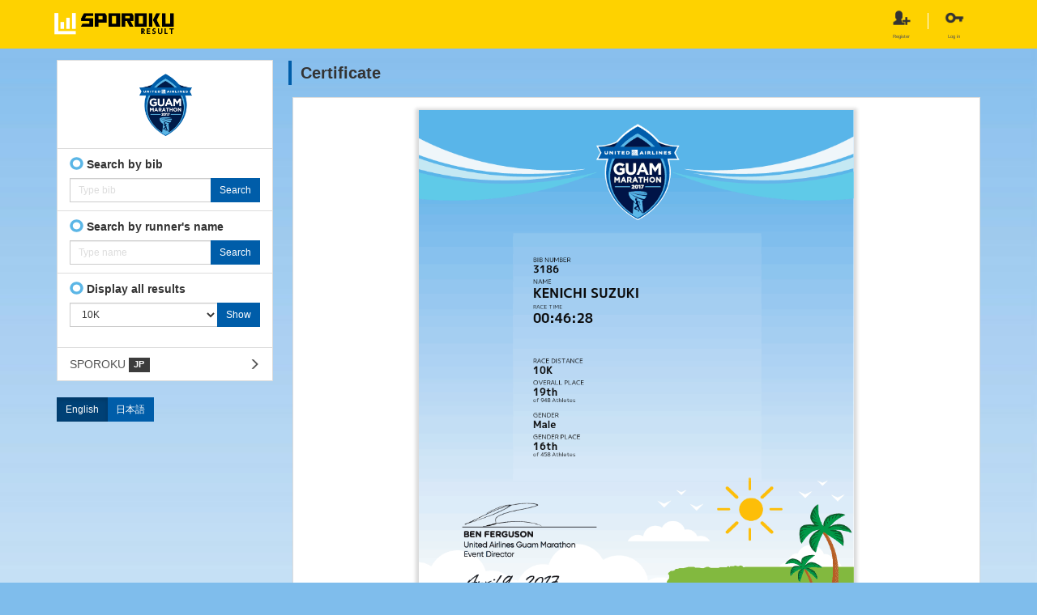

--- FILE ---
content_type: text/html; charset=UTF-8
request_url: https://sporoku.jp/result/ugm17/sheet/4483
body_size: 1850
content:
<!DOCTYPE html>
<html lang="en">
<head>
    <meta charset="utf-8">
    <meta name="viewport" content="width=device-width, initial-scale=1">
    <title></title>
    <style>
        body {
            font-family: "Arial";
        }
    </style>
    <script type="text/javascript">
    window.awsWafCookieDomainList = [];
    window.gokuProps = {
"key":"AQIDAHjcYu/GjX+QlghicBgQ/7bFaQZ+m5FKCMDnO+vTbNg96AEZCy8xhiJLnSDxbS+8JCSzAAAAfjB8BgkqhkiG9w0BBwagbzBtAgEAMGgGCSqGSIb3DQEHATAeBglghkgBZQMEAS4wEQQMH+OlG6Sjdu8++VtiAgEQgDsjYpzL/KaA9EqbqYDy0lvxkHwDrIwaDqldfy/nNf9QkZJwDfrnFI29MzE/Yku4TuZYqJkKZmEvvYk5Lw==",
          "iv":"CgAHTAdcKAAAAuOx",
          "context":"YkJGQuDo5G9QF0MOR7XPhZyvmVKeB7KFFw28+mpteCnla04/1gdf/jufQUaRLDL6o8P5CyksHV06FHRsmeBDuZgkkveSS6CRwn1iNkVQfrt9ITgSd+56nWDw60avjccO9ughzDMkYmK06blAIKhHda2mi/uvbqrNSZrL6YrbgywUd7sXPu37JaHF9HF6xI+nzloYKtQ3aEj/Ckvslq8cQfLCAVBionj8VE1sjNixbOHPDZtdD1yROFZ+1mjkzP95XbQvX26KWk6VUhOnkZiVx1rUqdf5c6bKCzMzVSV+KAUqwqGWMaOaJZKo/1HlvK2Sxwtb+ADCpg9MF+YnNceC73myRRqgTVO0t+mKoP0uDyXE9waA5gBAHmelKkE="
};
    </script>
    <script src="https://a865e1684380.b8110882.ap-northeast-1.token.awswaf.com/a865e1684380/76f48cd4fad6/2af256126e2c/challenge.js"></script>
</head>
<body>
    <div id="challenge-container"></div>
    <script type="text/javascript">
        AwsWafIntegration.saveReferrer();
        AwsWafIntegration.checkForceRefresh().then((forceRefresh) => {
            if (forceRefresh) {
                AwsWafIntegration.forceRefreshToken().then(() => {
                    window.location.reload(true);
                });
            } else {
                AwsWafIntegration.getToken().then(() => {
                    window.location.reload(true);
                });
            }
        });
    </script>
    <noscript>
        <h1>JavaScript is disabled</h1>
        In order to continue, we need to verify that you're not a robot.
        This requires JavaScript. Enable JavaScript and then reload the page.
    </noscript>
</body>
</html>

--- FILE ---
content_type: text/html; charset=UTF-8
request_url: https://sporoku.jp/result/ugm17/sheet/4483
body_size: 4113
content:
<!DOCTYPE html>
<html lang="en">
<head>
    <meta charset="utf-8">
    <meta http-equiv="X-UA-Compatible" content="IE=edge">
    <meta name="viewport" content="width=device-width, initial-scale=1">
    <!-- The above 3 meta tags *must* come first in the head; any other head content must come *after* these tags -->
    <meta name="description" content="">
    <meta name="author" content="">
    <link rel="icon" href="/favicon.ico">
    <link rel="icon" href="/icon/32.png" sizes="32x32" />
    <link rel="icon" href="/icon/192.png" sizes="192x192" />
    <link rel="apple-touch-icon" href="/icon/180.png" sizes="180x180" />
    <link rel="apple-touch-icon-precomposed" href="/icon/180.png" />
    <meta name="msapplication-TileImage" content="/icon/270.png" />
            <!-- Google Tag Manager -->
            <script>(function (w, d, s, l, i) {
                    w[l] = w[l] || [];
                    w[l].push({
                        'gtm.start':
                            new Date().getTime(), event: 'gtm.js'
                    });
                    var f = d.getElementsByTagName(s)[0],
                        j = d.createElement(s), dl = l != 'dataLayer' ? '&l=' + l : '';
                    j.async = true;
                    j.src =
                        'https://www.googletagmanager.com/gtm.js?id=' + i + dl;
                    f.parentNode.insertBefore(j, f);
                })(window, document, 'script', 'dataLayer', 'GTM-P32SWSF');</script>
            <!-- End Google Tag Manager -->
                <meta name="robots" content="noindex, nofollow">
        <title>        Certificate
 | United Airlines Guam Marathon 2017 results  | SPOROKU
</title>
    <!-- Bootstrap core CSS -->
    <link rel="preload" as="style" href="https://sporoku.jp/build/assets/sporoku-b76ea678.css" /><link rel="stylesheet" href="https://sporoku.jp/build/assets/sporoku-b76ea678.css" />

    <!-- HTML5 shim and Respond.js for IE8 support of HTML5 elements and media queries -->
    <!--[if lt IE 9]>
    <script src="https://oss.maxcdn.com/html5shiv/3.7.3/html5shiv.min.js"></script>
    <script src="https://oss.maxcdn.com/respond/1.4.2/respond.min.js"></script>
    <![endif]-->

    
</head>
<body class="    ugm17 ugm17 en
    ">
<!-- Google Tag Manager (noscript) -->
<noscript><iframe src="https://www.googletagmanager.com/ns.html?id=GTM-P32SWSF"
                  height="0" width="0" style="display:none;visibility:hidden"></iframe></noscript>
<!-- End Google Tag Manager (noscript) -->
<header
    id="header"
    data-locale="en"
    data-event-url="/result/ugm17"
></header>
<link rel="modulepreload" href="https://sporoku.jp/build/assets/header-58419527.js" /><link rel="modulepreload" href="https://sporoku.jp/build/assets/runtime-dom.esm-bundler-7cdaba8c.js" /><link rel="modulepreload" href="https://sporoku.jp/build/assets/api-5b4e0605.js" /><script type="module" src="https://sporoku.jp/build/assets/header-58419527.js"></script>    <div class="container main">
    <div class="row">
        <div class="col-md-9 col-md-push-3">
                        <div class="list-group visible-xs-block visible-sm-block" id="result-top-menu">
    <div class="list-group-item logo">
        <a href="/result/ugm17">
                    <img src="/img/logos/ugm17.png?v=20260116" alt="United Airlines Guam Marathon 2017">
                </a>
    </div>
</div>                <style>
        @media (max-width:700px){
            html{
                overflow-x: hidden;
            }
            body{
                overflow-x: hidden;
            }
        }

        img.sheet-img {
            width: 100%;
            max-width: 900px;
            box-shadow: 0 2px 4px 4px rgba(0, 0, 0, 0.15);
        }
    </style>
    <div class="content">
        <h2 class="page-title">Certificate</h2>

                <div class="panel panel-default panel-sporoku">
            <div class="panel-body">
                <div class="row">
                    <div class="col-md-8 col-md-offset-2">
                                        <img src="/result/ugm17/sheet/img/4483/show" class="sheet-img">
                                            </div>
                </div>

                <hr>
                <div class="row">
                    <div class=" col-sm-6 ">
                        <h5 class="section-title">Download</h5><br>
                        <div class="text-center">
                                                                                                <a href="/result/ugm17/sheet/img/4483/dl"
                                       class="btn btn-default btn-sm">Image Download</a>
                                    <a href="/result/ugm17/sheet/img/4483/pdf"
                                       class="btn btn-default btn-sm">PDF Download</a>
                                                                                    </div>
                        <br><br>
                                                    <h5 class="section-title" style="margin-bottom: 0;">Share</h5>
                                <div class="text-center result-share-btn-part">
                                    <div class="" style="display: inline-block;top: -0.35em;position: relative;">
    <div style="display: inline-block; position: relative;">
    </div>
    <div class="fb-share-button" data-href="https://sporoku.jp/result/ugm17/share/4483" data-layout="button"></div>
</div>
<div class="line-it-button" data-lang="en" data-type="share-a" data-url="https://sporoku.jp/result/ugm17/share/4483"
     data-color="default" data-ver="3" data-size="small" data-count="false" style="display: none;"></div>

<script src="https://www.line-website.com/social-plugins/js/thirdparty/loader.min.js" async="async" defer="defer"></script>

<div id="fb-root"></div>
<script>(function(d, s, id) {
        var js, fjs = d.getElementsByTagName(s)[0];
        if (d.getElementById(id)) return;
        js = d.createElement(s); js.id = id;
        js.src = "//connect.facebook.net/en_US/sdk.js#xfbml=1&version=v3.0&appId=1208290099286232";
        fjs.parentNode.insertBefore(js, fjs);
    }(document, 'script', 'facebook-jssdk'));</script>                            </div>
                                            </div>
                    <div class="col-sm-6">
                                                <h5 class="section-title">
                                                            Generate the certificate with your photo
                                                    </h5>
                        <p>
                                                            Upload your photo to make your original certificate image.
                                                    </p>
                        <form method="POST" action="https://sporoku.jp/result/ugm17/sheet/4483/photo" accept-charset="UTF-8" style="padding:0 20px;text-align:left;" enctype="multipart/form-data"><input name="_token" type="hidden" value="kr4SLGniSkAIRi9oWZJ4lnUlxcUKH1eNhMJKsydE">
                        <input style="margin:auto" id="photo" name="photo" type="file">
                        <div id="sheet-photo-display-image-wrapper">
                            <img src="/img/empty.png"  id="sheet-photo-display-image">
                        </div>
                        <input type="hidden" name='record_id' class='form-control' value="4483">
                        <input type='submit' value='Upload' class="btn btn-default btn-block" style="margin:auto;display:block;margin-bottom:30px;margin-top:20px;;">
                        </form>
                                            </div>
                </div>
        </div></div>
                <br>
        <a href="/result/ugm17/show/4483" class="btn btn-default">
            Back
        </a>
        <br>
        <br>
    </div>

                    </div>
        <div class="col-md-3 col-md-pull-9">
            <div class="list-group" id="footmenu">
    <div class="list-group-item logo">
        <a href="/result/ugm17">
                    <img src="/img/logos/ugm17.png?v=20260116" alt="United Airlines Guam Marathon 2017"
            style="width: 100%;">
                </a>
    </div>
    <div class="list-group-item">
        <form method="GET" action="https://sporoku.jp/result/ugm17/bib" accept-charset="UTF-8">
                    <h5 class="section-title">Search by bib</h5>
            <div class="input-group input-group-sm">
                <input type="number" name='zekken' class='form-control zekken' placeholder="Type bib" required>
                <div class="input-group-btn">
                    <input type="submit" class='btn btn-default' value="Search">
                </div>
            </div>
                </form>
    </div>
    <div class="list-group-item">
        <form method="GET" action="https://sporoku.jp/result/ugm17/search" accept-charset="UTF-8">
                    <h5 class="section-title">Search by runner's name</h5>
            <div class="input-group input-group-sm">
                <input type="text" name='name' class='form-control' placeholder="Type name" required>
                <div class="input-group-btn">
                    <input type="submit" class='btn btn-default' value="Search">
                </div>
            </div>
                </form>
    </div>
        <div class="list-group-item">
        <form method="GET" action="https://sporoku.jp/result/ugm17/list" accept-charset="UTF-8">
                    <h5 class="section-title">Display all results</h5>
            <div class=" form-group">
            <div class="input-group input-group-sm">
                <select class="form-control" name="race_id"><option value="70">Marathon</option><option value="71">Half Marathon</option><option value="72" selected="selected">10K</option><option value="73">5K</option></select>
                <div class="input-group-btn">
                    <input type="submit" class='btn btn-default center-block' value="Show">
                </div>
            </div>
            </div>

                </form>
    </div>
        
        
    
    
        
    
    <a href="/" class="list-group-item">
                    SPOROKU <span class="label label-default">JP</span>
            </a>

</div>


    <div class="btn-group btn-group-sm locale-btn-group" role="group">
        <a href="/locale/en" type="button" class="btn btn-default active ">English</a>
        <a href="/locale/ja" type="button" class="btn btn-default  ">日本語</a>
    </div>
        </div>
    </div>
    </div>

<footer class="footer">
    <div class="container">
        <ul class="footermenu">
                            <li><a href="/">SPOROKU <span class="label label-white">JP</span></a></li>
                <li><a href="/result">SPOROKU RESULT <span class="label label-white">JP</span></a></li>
                <li><a href="/terms">Terms <span class="label label-white">JP</span></a></li>
                <li><a href="/privacy">Privacy Policy <span class="label label-white">JP</span></a></li>
                <li><a href="/contact">Contact <span class="label label-white">JP</span></a></li>
                    </ul>
        <div class="copyright">
            Copyright(c) 2017 - 2025 sinc inc. All Rights Reserved.
        </div>
    </div>
</footer>


        <!-- Bootstrap core JavaScript
================================================== -->
<!-- Placed at the end of the document so the pages load faster -->
<script src="https://ajax.googleapis.com/ajax/libs/jquery/1.12.4/jquery.min.js"></script>
<script>window.jQuery || document.write('<script src="/js/jquery.min.js"><\/script>')</script>
<script src="/js/bootstrap.min.js"></script>
<script>
    (function(i,s,o,g,r,a,m){i['GoogleAnalyticsObject']=r;i[r]=i[r]||function(){
                (i[r].q=i[r].q||[]).push(arguments)},i[r].l=1*new Date();a=s.createElement(o),
            m=s.getElementsByTagName(o)[0];a.async=1;a.src=g;m.parentNode.insertBefore(a,m)
    })(window,document,'script','https://www.google-analytics.com/analytics.js','ga');

    ga('create', 'UA-90664129-3', 'auto');
    ga('send', 'pageview');

</script>
<script src="/js/toastr.js"></script>
<script>

    toastr.options = {
        "closeButton": true,
        "debug": false,
        "newestOnTop": false,
        "progressBar": false,
        "positionClass": "toast-bottom-center",
        "preventDuplicates": false,
        "onclick": null,
        "showDuration": "300",
        "hideDuration": "1000",
        "timeOut": "5000",
        "extendedTimeOut": "1000",
        "showEasing": "swing",
        "hideEasing": "linear",
        "showMethod": "fadeIn",
        "hideMethod": "fadeOut"
    };
            
</script>
<script src="/js/jquery.photoswipe-global.js"></script>
<script>
    $(function(){
        jQuery(".ps-gallery").photoSwipe("a",{shareEl:false});

    });
</script>
<script>
    $('input[type="number"]').on('input', function () {
        if ($(this).val().length > $(this).attr('maxlength'))
            $(this).val($(this).val().slice(0, $(this).attr('maxlength')));
    });
</script>    <script>
        $('#photo').on('change', function(e) {
                var file = e.target.files[0],
                reader = new FileReader();
                var pid=0;
                t = this;

                // 画像ファイル以外の場合は何もしない
                if(file.type.indexOf("image") < 0){
                    return false;
                }
                // ファイル読み込みが完了した際のイベント登録
                reader.onload = (function(file) {
                    return function(e) {
                        $preview = $("#sheet-photo-display-image");
                        $preview.addClass("preview");
                        $preview.attr("src",e.target.result);
                        pid++;
                    };
                })(file);

                reader.readAsDataURL(file);
        });
    </script>
<script type="text/javascript">
        piAId = '837183';
        piCId = '5365';
        piHostname = 'pi.pardot.com';

        (function () {
            function async_load() {
                var s = document.createElement('script');
                s.type = 'text/javascript';
                s.src = ('https:' == document.location.protocol ? 'https://pi' : 'http://cdn') + '.pardot.com/pd.js';
                var c = document.getElementsByTagName('script')[0];
                c.parentNode.insertBefore(s, c);
            }

            if (window.attachEvent) {
                window.attachEvent('onload', async_load);
            } else {
                window.addEventListener('load', async_load, false);
            }
        })();
    </script>
</body>
</html>


--- FILE ---
content_type: image/svg+xml
request_url: https://sporoku.jp/img/events/ugm17/circ_sp.svg
body_size: 574
content:
<svg id="レイヤー_1" xmlns="http://www.w3.org/2000/svg" viewBox="0 0 64 64"><style>.st0{fill:#5BB6E6}</style><path class="st0" d="M32 1.1C14.9 1.1 1.1 14.9 1.1 32c0 17.1 13.8 30.9 30.9 30.9 17.1 0 30.9-13.8 30.9-30.9C62.9 14.9 49.1 1.1 32 1.1zm0 48.5c-9.7 0-17.6-7.9-17.6-17.6 0-9.7 7.9-17.6 17.6-17.6 9.7 0 17.6 7.9 17.6 17.6 0 9.7-7.9 17.6-17.6 17.6z"/></svg>

--- FILE ---
content_type: application/javascript
request_url: https://sporoku.jp/build/assets/runtime-dom.esm-bundler-7cdaba8c.js
body_size: 23872
content:
/**
* @vue/shared v3.5.13
* (c) 2018-present Yuxi (Evan) You and Vue contributors
* @license MIT
**//*! #__NO_SIDE_EFFECTS__ */function Ss(e){const t=Object.create(null);for(const s of e.split(","))t[s]=1;return s=>s in t}const V={},Ze=[],de=()=>{},Or=()=>!1,Ut=e=>e.charCodeAt(0)===111&&e.charCodeAt(1)===110&&(e.charCodeAt(2)>122||e.charCodeAt(2)<97),ws=e=>e.startsWith("onUpdate:"),Y=Object.assign,Ts=(e,t)=>{const s=e.indexOf(t);s>-1&&e.splice(s,1)},Ar=Object.prototype.hasOwnProperty,H=(e,t)=>Ar.call(e,t),P=Array.isArray,Qe=e=>Vt(e)==="[object Map]",vn=e=>Vt(e)==="[object Set]",I=e=>typeof e=="function",G=e=>typeof e=="string",He=e=>typeof e=="symbol",K=e=>e!==null&&typeof e=="object",Sn=e=>(K(e)||I(e))&&I(e.then)&&I(e.catch),wn=Object.prototype.toString,Vt=e=>wn.call(e),Pr=e=>Vt(e).slice(8,-1),Tn=e=>Vt(e)==="[object Object]",Cs=e=>G(e)&&e!=="NaN"&&e[0]!=="-"&&""+parseInt(e,10)===e,ct=Ss(",key,ref,ref_for,ref_key,onVnodeBeforeMount,onVnodeMounted,onVnodeBeforeUpdate,onVnodeUpdated,onVnodeBeforeUnmount,onVnodeUnmounted"),Bt=e=>{const t=Object.create(null);return s=>t[s]||(t[s]=e(s))},Ir=/-(\w)/g,De=Bt(e=>e.replace(Ir,(t,s)=>s?s.toUpperCase():"")),Rr=/\B([A-Z])/g,Je=Bt(e=>e.replace(Rr,"-$1").toLowerCase()),Cn=Bt(e=>e.charAt(0).toUpperCase()+e.slice(1)),Qt=Bt(e=>e?`on${Cn(e)}`:""),Fe=(e,t)=>!Object.is(e,t),kt=(e,...t)=>{for(let s=0;s<e.length;s++)e[s](...t)},En=(e,t,s,n=!1)=>{Object.defineProperty(e,t,{configurable:!0,enumerable:!1,writable:n,value:s})},Mr=e=>{const t=parseFloat(e);return isNaN(t)?e:t};let Js;const yt=()=>Js||(Js=typeof globalThis<"u"?globalThis:typeof self<"u"?self:typeof window<"u"?window:typeof global<"u"?global:{});function Es(e){if(P(e)){const t={};for(let s=0;s<e.length;s++){const n=e[s],r=G(n)?Nr(n):Es(n);if(r)for(const i in r)t[i]=r[i]}return t}else if(G(e)||K(e))return e}const Fr=/;(?![^(]*\))/g,Dr=/:([^]+)/,Hr=/\/\*[^]*?\*\//g;function Nr(e){const t={};return e.replace(Hr,"").split(Fr).forEach(s=>{if(s){const n=s.split(Dr);n.length>1&&(t[n[0].trim()]=n[1].trim())}}),t}function Os(e){let t="";if(G(e))t=e;else if(P(e))for(let s=0;s<e.length;s++){const n=Os(e[s]);n&&(t+=n+" ")}else if(K(e))for(const s in e)e[s]&&(t+=s+" ");return t.trim()}const jr="itemscope,allowfullscreen,formnovalidate,ismap,nomodule,novalidate,readonly",Lr=Ss(jr);function On(e){return!!e||e===""}const An=e=>!!(e&&e.__v_isRef===!0),$r=e=>G(e)?e:e==null?"":P(e)||K(e)&&(e.toString===wn||!I(e.toString))?An(e)?$r(e.value):JSON.stringify(e,Pn,2):String(e),Pn=(e,t)=>An(t)?Pn(e,t.value):Qe(t)?{[`Map(${t.size})`]:[...t.entries()].reduce((s,[n,r],i)=>(s[es(n,i)+" =>"]=r,s),{})}:vn(t)?{[`Set(${t.size})`]:[...t.values()].map(s=>es(s))}:He(t)?es(t):K(t)&&!P(t)&&!Tn(t)?String(t):t,es=(e,t="")=>{var s;return He(e)?`Symbol(${(s=e.description)!=null?s:t})`:e};/**
* @vue/reactivity v3.5.13
* (c) 2018-present Yuxi (Evan) You and Vue contributors
* @license MIT
**/let fe;class Ur{constructor(t=!1){this.detached=t,this._active=!0,this.effects=[],this.cleanups=[],this._isPaused=!1,this.parent=fe,!t&&fe&&(this.index=(fe.scopes||(fe.scopes=[])).push(this)-1)}get active(){return this._active}pause(){if(this._active){this._isPaused=!0;let t,s;if(this.scopes)for(t=0,s=this.scopes.length;t<s;t++)this.scopes[t].pause();for(t=0,s=this.effects.length;t<s;t++)this.effects[t].pause()}}resume(){if(this._active&&this._isPaused){this._isPaused=!1;let t,s;if(this.scopes)for(t=0,s=this.scopes.length;t<s;t++)this.scopes[t].resume();for(t=0,s=this.effects.length;t<s;t++)this.effects[t].resume()}}run(t){if(this._active){const s=fe;try{return fe=this,t()}finally{fe=s}}}on(){fe=this}off(){fe=this.parent}stop(t){if(this._active){this._active=!1;let s,n;for(s=0,n=this.effects.length;s<n;s++)this.effects[s].stop();for(this.effects.length=0,s=0,n=this.cleanups.length;s<n;s++)this.cleanups[s]();if(this.cleanups.length=0,this.scopes){for(s=0,n=this.scopes.length;s<n;s++)this.scopes[s].stop(!0);this.scopes.length=0}if(!this.detached&&this.parent&&!t){const r=this.parent.scopes.pop();r&&r!==this&&(this.parent.scopes[this.index]=r,r.index=this.index)}this.parent=void 0}}}function Vr(){return fe}let U;const ts=new WeakSet;class In{constructor(t){this.fn=t,this.deps=void 0,this.depsTail=void 0,this.flags=5,this.next=void 0,this.cleanup=void 0,this.scheduler=void 0,fe&&fe.active&&fe.effects.push(this)}pause(){this.flags|=64}resume(){this.flags&64&&(this.flags&=-65,ts.has(this)&&(ts.delete(this),this.trigger()))}notify(){this.flags&2&&!(this.flags&32)||this.flags&8||Mn(this)}run(){if(!(this.flags&1))return this.fn();this.flags|=2,Ys(this),Fn(this);const t=U,s=he;U=this,he=!0;try{return this.fn()}finally{Dn(this),U=t,he=s,this.flags&=-3}}stop(){if(this.flags&1){for(let t=this.deps;t;t=t.nextDep)Is(t);this.deps=this.depsTail=void 0,Ys(this),this.onStop&&this.onStop(),this.flags&=-2}}trigger(){this.flags&64?ts.add(this):this.scheduler?this.scheduler():this.runIfDirty()}runIfDirty(){as(this)&&this.run()}get dirty(){return as(this)}}let Rn=0,ut,at;function Mn(e,t=!1){if(e.flags|=8,t){e.next=at,at=e;return}e.next=ut,ut=e}function As(){Rn++}function Ps(){if(--Rn>0)return;if(at){let t=at;for(at=void 0;t;){const s=t.next;t.next=void 0,t.flags&=-9,t=s}}let e;for(;ut;){let t=ut;for(ut=void 0;t;){const s=t.next;if(t.next=void 0,t.flags&=-9,t.flags&1)try{t.trigger()}catch(n){e||(e=n)}t=s}}if(e)throw e}function Fn(e){for(let t=e.deps;t;t=t.nextDep)t.version=-1,t.prevActiveLink=t.dep.activeLink,t.dep.activeLink=t}function Dn(e){let t,s=e.depsTail,n=s;for(;n;){const r=n.prevDep;n.version===-1?(n===s&&(s=r),Is(n),Br(n)):t=n,n.dep.activeLink=n.prevActiveLink,n.prevActiveLink=void 0,n=r}e.deps=t,e.depsTail=s}function as(e){for(let t=e.deps;t;t=t.nextDep)if(t.dep.version!==t.version||t.dep.computed&&(Hn(t.dep.computed)||t.dep.version!==t.version))return!0;return!!e._dirty}function Hn(e){if(e.flags&4&&!(e.flags&16)||(e.flags&=-17,e.globalVersion===gt))return;e.globalVersion=gt;const t=e.dep;if(e.flags|=2,t.version>0&&!e.isSSR&&e.deps&&!as(e)){e.flags&=-3;return}const s=U,n=he;U=e,he=!0;try{Fn(e);const r=e.fn(e._value);(t.version===0||Fe(r,e._value))&&(e._value=r,t.version++)}catch(r){throw t.version++,r}finally{U=s,he=n,Dn(e),e.flags&=-3}}function Is(e,t=!1){const{dep:s,prevSub:n,nextSub:r}=e;if(n&&(n.nextSub=r,e.prevSub=void 0),r&&(r.prevSub=n,e.nextSub=void 0),s.subs===e&&(s.subs=n,!n&&s.computed)){s.computed.flags&=-5;for(let i=s.computed.deps;i;i=i.nextDep)Is(i,!0)}!t&&!--s.sc&&s.map&&s.map.delete(s.key)}function Br(e){const{prevDep:t,nextDep:s}=e;t&&(t.nextDep=s,e.prevDep=void 0),s&&(s.prevDep=t,e.nextDep=void 0)}let he=!0;const Nn=[];function Ne(){Nn.push(he),he=!1}function je(){const e=Nn.pop();he=e===void 0?!0:e}function Ys(e){const{cleanup:t}=e;if(e.cleanup=void 0,t){const s=U;U=void 0;try{t()}finally{U=s}}}let gt=0;class Kr{constructor(t,s){this.sub=t,this.dep=s,this.version=s.version,this.nextDep=this.prevDep=this.nextSub=this.prevSub=this.prevActiveLink=void 0}}class Rs{constructor(t){this.computed=t,this.version=0,this.activeLink=void 0,this.subs=void 0,this.map=void 0,this.key=void 0,this.sc=0}track(t){if(!U||!he||U===this.computed)return;let s=this.activeLink;if(s===void 0||s.sub!==U)s=this.activeLink=new Kr(U,this),U.deps?(s.prevDep=U.depsTail,U.depsTail.nextDep=s,U.depsTail=s):U.deps=U.depsTail=s,jn(s);else if(s.version===-1&&(s.version=this.version,s.nextDep)){const n=s.nextDep;n.prevDep=s.prevDep,s.prevDep&&(s.prevDep.nextDep=n),s.prevDep=U.depsTail,s.nextDep=void 0,U.depsTail.nextDep=s,U.depsTail=s,U.deps===s&&(U.deps=n)}return s}trigger(t){this.version++,gt++,this.notify(t)}notify(t){As();try{for(let s=this.subs;s;s=s.prevSub)s.sub.notify()&&s.sub.dep.notify()}finally{Ps()}}}function jn(e){if(e.dep.sc++,e.sub.flags&4){const t=e.dep.computed;if(t&&!e.dep.subs){t.flags|=20;for(let n=t.deps;n;n=n.nextDep)jn(n)}const s=e.dep.subs;s!==e&&(e.prevSub=s,s&&(s.nextSub=e)),e.dep.subs=e}}const ds=new WeakMap,We=Symbol(""),hs=Symbol(""),_t=Symbol("");function Z(e,t,s){if(he&&U){let n=ds.get(e);n||ds.set(e,n=new Map);let r=n.get(s);r||(n.set(s,r=new Rs),r.map=n,r.key=s),r.track()}}function Ce(e,t,s,n,r,i){const o=ds.get(e);if(!o){gt++;return}const f=u=>{u&&u.trigger()};if(As(),t==="clear")o.forEach(f);else{const u=P(e),h=u&&Cs(s);if(u&&s==="length"){const a=Number(n);o.forEach((p,w)=>{(w==="length"||w===_t||!He(w)&&w>=a)&&f(p)})}else switch((s!==void 0||o.has(void 0))&&f(o.get(s)),h&&f(o.get(_t)),t){case"add":u?h&&f(o.get("length")):(f(o.get(We)),Qe(e)&&f(o.get(hs)));break;case"delete":u||(f(o.get(We)),Qe(e)&&f(o.get(hs)));break;case"set":Qe(e)&&f(o.get(We));break}}Ps()}function ze(e){const t=D(e);return t===e?t:(Z(t,"iterate",_t),ue(e)?t:t.map(Q))}function Kt(e){return Z(e=D(e),"iterate",_t),e}const Wr={__proto__:null,[Symbol.iterator](){return ss(this,Symbol.iterator,Q)},concat(...e){return ze(this).concat(...e.map(t=>P(t)?ze(t):t))},entries(){return ss(this,"entries",e=>(e[1]=Q(e[1]),e))},every(e,t){return Se(this,"every",e,t,void 0,arguments)},filter(e,t){return Se(this,"filter",e,t,s=>s.map(Q),arguments)},find(e,t){return Se(this,"find",e,t,Q,arguments)},findIndex(e,t){return Se(this,"findIndex",e,t,void 0,arguments)},findLast(e,t){return Se(this,"findLast",e,t,Q,arguments)},findLastIndex(e,t){return Se(this,"findLastIndex",e,t,void 0,arguments)},forEach(e,t){return Se(this,"forEach",e,t,void 0,arguments)},includes(...e){return ns(this,"includes",e)},indexOf(...e){return ns(this,"indexOf",e)},join(e){return ze(this).join(e)},lastIndexOf(...e){return ns(this,"lastIndexOf",e)},map(e,t){return Se(this,"map",e,t,void 0,arguments)},pop(){return ot(this,"pop")},push(...e){return ot(this,"push",e)},reduce(e,...t){return zs(this,"reduce",e,t)},reduceRight(e,...t){return zs(this,"reduceRight",e,t)},shift(){return ot(this,"shift")},some(e,t){return Se(this,"some",e,t,void 0,arguments)},splice(...e){return ot(this,"splice",e)},toReversed(){return ze(this).toReversed()},toSorted(e){return ze(this).toSorted(e)},toSpliced(...e){return ze(this).toSpliced(...e)},unshift(...e){return ot(this,"unshift",e)},values(){return ss(this,"values",Q)}};function ss(e,t,s){const n=Kt(e),r=n[t]();return n!==e&&!ue(e)&&(r._next=r.next,r.next=()=>{const i=r._next();return i.value&&(i.value=s(i.value)),i}),r}const qr=Array.prototype;function Se(e,t,s,n,r,i){const o=Kt(e),f=o!==e&&!ue(e),u=o[t];if(u!==qr[t]){const p=u.apply(e,i);return f?Q(p):p}let h=s;o!==e&&(f?h=function(p,w){return s.call(this,Q(p),w,e)}:s.length>2&&(h=function(p,w){return s.call(this,p,w,e)}));const a=u.call(o,h,n);return f&&r?r(a):a}function zs(e,t,s,n){const r=Kt(e);let i=s;return r!==e&&(ue(e)?s.length>3&&(i=function(o,f,u){return s.call(this,o,f,u,e)}):i=function(o,f,u){return s.call(this,o,Q(f),u,e)}),r[t](i,...n)}function ns(e,t,s){const n=D(e);Z(n,"iterate",_t);const r=n[t](...s);return(r===-1||r===!1)&&Hs(s[0])?(s[0]=D(s[0]),n[t](...s)):r}function ot(e,t,s=[]){Ne(),As();const n=D(e)[t].apply(e,s);return Ps(),je(),n}const Gr=Ss("__proto__,__v_isRef,__isVue"),Ln=new Set(Object.getOwnPropertyNames(Symbol).filter(e=>e!=="arguments"&&e!=="caller").map(e=>Symbol[e]).filter(He));function Jr(e){He(e)||(e=String(e));const t=D(this);return Z(t,"has",e),t.hasOwnProperty(e)}class $n{constructor(t=!1,s=!1){this._isReadonly=t,this._isShallow=s}get(t,s,n){if(s==="__v_skip")return t.__v_skip;const r=this._isReadonly,i=this._isShallow;if(s==="__v_isReactive")return!r;if(s==="__v_isReadonly")return r;if(s==="__v_isShallow")return i;if(s==="__v_raw")return n===(r?i?ni:Kn:i?Bn:Vn).get(t)||Object.getPrototypeOf(t)===Object.getPrototypeOf(n)?t:void 0;const o=P(t);if(!r){let u;if(o&&(u=Wr[s]))return u;if(s==="hasOwnProperty")return Jr}const f=Reflect.get(t,s,k(t)?t:n);return(He(s)?Ln.has(s):Gr(s))||(r||Z(t,"get",s),i)?f:k(f)?o&&Cs(s)?f:f.value:K(f)?r?Wn(f):Fs(f):f}}class Un extends $n{constructor(t=!1){super(!1,t)}set(t,s,n,r){let i=t[s];if(!this._isShallow){const u=qe(i);if(!ue(n)&&!qe(n)&&(i=D(i),n=D(n)),!P(t)&&k(i)&&!k(n))return u?!1:(i.value=n,!0)}const o=P(t)&&Cs(s)?Number(s)<t.length:H(t,s),f=Reflect.set(t,s,n,k(t)?t:r);return t===D(r)&&(o?Fe(n,i)&&Ce(t,"set",s,n):Ce(t,"add",s,n)),f}deleteProperty(t,s){const n=H(t,s);t[s];const r=Reflect.deleteProperty(t,s);return r&&n&&Ce(t,"delete",s,void 0),r}has(t,s){const n=Reflect.has(t,s);return(!He(s)||!Ln.has(s))&&Z(t,"has",s),n}ownKeys(t){return Z(t,"iterate",P(t)?"length":We),Reflect.ownKeys(t)}}class Yr extends $n{constructor(t=!1){super(!0,t)}set(t,s){return!0}deleteProperty(t,s){return!0}}const zr=new Un,Xr=new Yr,Zr=new Un(!0);const ps=e=>e,At=e=>Reflect.getPrototypeOf(e);function Qr(e,t,s){return function(...n){const r=this.__v_raw,i=D(r),o=Qe(i),f=e==="entries"||e===Symbol.iterator&&o,u=e==="keys"&&o,h=r[e](...n),a=s?ps:t?gs:Q;return!t&&Z(i,"iterate",u?hs:We),{next(){const{value:p,done:w}=h.next();return w?{value:p,done:w}:{value:f?[a(p[0]),a(p[1])]:a(p),done:w}},[Symbol.iterator](){return this}}}}function Pt(e){return function(...t){return e==="delete"?!1:e==="clear"?void 0:this}}function kr(e,t){const s={get(r){const i=this.__v_raw,o=D(i),f=D(r);e||(Fe(r,f)&&Z(o,"get",r),Z(o,"get",f));const{has:u}=At(o),h=t?ps:e?gs:Q;if(u.call(o,r))return h(i.get(r));if(u.call(o,f))return h(i.get(f));i!==o&&i.get(r)},get size(){const r=this.__v_raw;return!e&&Z(D(r),"iterate",We),Reflect.get(r,"size",r)},has(r){const i=this.__v_raw,o=D(i),f=D(r);return e||(Fe(r,f)&&Z(o,"has",r),Z(o,"has",f)),r===f?i.has(r):i.has(r)||i.has(f)},forEach(r,i){const o=this,f=o.__v_raw,u=D(f),h=t?ps:e?gs:Q;return!e&&Z(u,"iterate",We),f.forEach((a,p)=>r.call(i,h(a),h(p),o))}};return Y(s,e?{add:Pt("add"),set:Pt("set"),delete:Pt("delete"),clear:Pt("clear")}:{add(r){!t&&!ue(r)&&!qe(r)&&(r=D(r));const i=D(this);return At(i).has.call(i,r)||(i.add(r),Ce(i,"add",r,r)),this},set(r,i){!t&&!ue(i)&&!qe(i)&&(i=D(i));const o=D(this),{has:f,get:u}=At(o);let h=f.call(o,r);h||(r=D(r),h=f.call(o,r));const a=u.call(o,r);return o.set(r,i),h?Fe(i,a)&&Ce(o,"set",r,i):Ce(o,"add",r,i),this},delete(r){const i=D(this),{has:o,get:f}=At(i);let u=o.call(i,r);u||(r=D(r),u=o.call(i,r)),f&&f.call(i,r);const h=i.delete(r);return u&&Ce(i,"delete",r,void 0),h},clear(){const r=D(this),i=r.size!==0,o=r.clear();return i&&Ce(r,"clear",void 0,void 0),o}}),["keys","values","entries",Symbol.iterator].forEach(r=>{s[r]=Qr(r,e,t)}),s}function Ms(e,t){const s=kr(e,t);return(n,r,i)=>r==="__v_isReactive"?!e:r==="__v_isReadonly"?e:r==="__v_raw"?n:Reflect.get(H(s,r)&&r in n?s:n,r,i)}const ei={get:Ms(!1,!1)},ti={get:Ms(!1,!0)},si={get:Ms(!0,!1)};const Vn=new WeakMap,Bn=new WeakMap,Kn=new WeakMap,ni=new WeakMap;function ri(e){switch(e){case"Object":case"Array":return 1;case"Map":case"Set":case"WeakMap":case"WeakSet":return 2;default:return 0}}function ii(e){return e.__v_skip||!Object.isExtensible(e)?0:ri(Pr(e))}function Fs(e){return qe(e)?e:Ds(e,!1,zr,ei,Vn)}function oi(e){return Ds(e,!1,Zr,ti,Bn)}function Wn(e){return Ds(e,!0,Xr,si,Kn)}function Ds(e,t,s,n,r){if(!K(e)||e.__v_raw&&!(t&&e.__v_isReactive))return e;const i=r.get(e);if(i)return i;const o=ii(e);if(o===0)return e;const f=new Proxy(e,o===2?n:s);return r.set(e,f),f}function ke(e){return qe(e)?ke(e.__v_raw):!!(e&&e.__v_isReactive)}function qe(e){return!!(e&&e.__v_isReadonly)}function ue(e){return!!(e&&e.__v_isShallow)}function Hs(e){return e?!!e.__v_raw:!1}function D(e){const t=e&&e.__v_raw;return t?D(t):e}function li(e){return!H(e,"__v_skip")&&Object.isExtensible(e)&&En(e,"__v_skip",!0),e}const Q=e=>K(e)?Fs(e):e,gs=e=>K(e)?Wn(e):e;function k(e){return e?e.__v_isRef===!0:!1}function el(e){return fi(e,!1)}function fi(e,t){return k(e)?e:new ci(e,t)}class ci{constructor(t,s){this.dep=new Rs,this.__v_isRef=!0,this.__v_isShallow=!1,this._rawValue=s?t:D(t),this._value=s?t:Q(t),this.__v_isShallow=s}get value(){return this.dep.track(),this._value}set value(t){const s=this._rawValue,n=this.__v_isShallow||ue(t)||qe(t);t=n?t:D(t),Fe(t,s)&&(this._rawValue=t,this._value=n?t:Q(t),this.dep.trigger())}}function ui(e){return k(e)?e.value:e}const ai={get:(e,t,s)=>t==="__v_raw"?e:ui(Reflect.get(e,t,s)),set:(e,t,s,n)=>{const r=e[t];return k(r)&&!k(s)?(r.value=s,!0):Reflect.set(e,t,s,n)}};function qn(e){return ke(e)?e:new Proxy(e,ai)}class di{constructor(t,s,n){this.fn=t,this.setter=s,this._value=void 0,this.dep=new Rs(this),this.__v_isRef=!0,this.deps=void 0,this.depsTail=void 0,this.flags=16,this.globalVersion=gt-1,this.next=void 0,this.effect=this,this.__v_isReadonly=!s,this.isSSR=n}notify(){if(this.flags|=16,!(this.flags&8)&&U!==this)return Mn(this,!0),!0}get value(){const t=this.dep.track();return Hn(this),t&&(t.version=this.dep.version),this._value}set value(t){this.setter&&this.setter(t)}}function hi(e,t,s=!1){let n,r;return I(e)?n=e:(n=e.get,r=e.set),new di(n,r,s)}const It={},Dt=new WeakMap;let Ke;function pi(e,t=!1,s=Ke){if(s){let n=Dt.get(s);n||Dt.set(s,n=[]),n.push(e)}}function gi(e,t,s=V){const{immediate:n,deep:r,once:i,scheduler:o,augmentJob:f,call:u}=s,h=O=>r?O:ue(O)||r===!1||r===0?Me(O,1):Me(O);let a,p,w,T,F=!1,M=!1;if(k(e)?(p=()=>e.value,F=ue(e)):ke(e)?(p=()=>h(e),F=!0):P(e)?(M=!0,F=e.some(O=>ke(O)||ue(O)),p=()=>e.map(O=>{if(k(O))return O.value;if(ke(O))return h(O);if(I(O))return u?u(O,2):O()})):I(e)?t?p=u?()=>u(e,2):e:p=()=>{if(w){Ne();try{w()}finally{je()}}const O=Ke;Ke=a;try{return u?u(e,3,[T]):e(T)}finally{Ke=O}}:p=de,t&&r){const O=p,J=r===!0?1/0:r;p=()=>Me(O(),J)}const z=Vr(),j=()=>{a.stop(),z&&z.active&&Ts(z.effects,a)};if(i&&t){const O=t;t=(...J)=>{O(...J),j()}}let W=M?new Array(e.length).fill(It):It;const q=O=>{if(!(!(a.flags&1)||!a.dirty&&!O))if(t){const J=a.run();if(r||F||(M?J.some((Ae,pe)=>Fe(Ae,W[pe])):Fe(J,W))){w&&w();const Ae=Ke;Ke=a;try{const pe=[J,W===It?void 0:M&&W[0]===It?[]:W,T];u?u(t,3,pe):t(...pe),W=J}finally{Ke=Ae}}}else a.run()};return f&&f(q),a=new In(p),a.scheduler=o?()=>o(q,!1):q,T=O=>pi(O,!1,a),w=a.onStop=()=>{const O=Dt.get(a);if(O){if(u)u(O,4);else for(const J of O)J();Dt.delete(a)}},t?n?q(!0):W=a.run():o?o(q.bind(null,!0),!0):a.run(),j.pause=a.pause.bind(a),j.resume=a.resume.bind(a),j.stop=j,j}function Me(e,t=1/0,s){if(t<=0||!K(e)||e.__v_skip||(s=s||new Set,s.has(e)))return e;if(s.add(e),t--,k(e))Me(e.value,t,s);else if(P(e))for(let n=0;n<e.length;n++)Me(e[n],t,s);else if(vn(e)||Qe(e))e.forEach(n=>{Me(n,t,s)});else if(Tn(e)){for(const n in e)Me(e[n],t,s);for(const n of Object.getOwnPropertySymbols(e))Object.prototype.propertyIsEnumerable.call(e,n)&&Me(e[n],t,s)}return e}/**
* @vue/runtime-core v3.5.13
* (c) 2018-present Yuxi (Evan) You and Vue contributors
* @license MIT
**/function vt(e,t,s,n){try{return n?e(...n):e()}catch(r){Wt(r,t,s)}}function ve(e,t,s,n){if(I(e)){const r=vt(e,t,s,n);return r&&Sn(r)&&r.catch(i=>{Wt(i,t,s)}),r}if(P(e)){const r=[];for(let i=0;i<e.length;i++)r.push(ve(e[i],t,s,n));return r}}function Wt(e,t,s,n=!0){const r=t?t.vnode:null,{errorHandler:i,throwUnhandledErrorInProduction:o}=t&&t.appContext.config||V;if(t){let f=t.parent;const u=t.proxy,h=`https://vuejs.org/error-reference/#runtime-${s}`;for(;f;){const a=f.ec;if(a){for(let p=0;p<a.length;p++)if(a[p](e,u,h)===!1)return}f=f.parent}if(i){Ne(),vt(i,null,10,[e,u,h]),je();return}}_i(e,s,r,n,o)}function _i(e,t,s,n=!0,r=!1){if(r)throw e;console.error(e)}const se=[];let be=-1;const et=[];let Ie=null,Xe=0;const Gn=Promise.resolve();let Ht=null;function mi(e){const t=Ht||Gn;return e?t.then(this?e.bind(this):e):t}function bi(e){let t=be+1,s=se.length;for(;t<s;){const n=t+s>>>1,r=se[n],i=mt(r);i<e||i===e&&r.flags&2?t=n+1:s=n}return t}function Ns(e){if(!(e.flags&1)){const t=mt(e),s=se[se.length-1];!s||!(e.flags&2)&&t>=mt(s)?se.push(e):se.splice(bi(t),0,e),e.flags|=1,Jn()}}function Jn(){Ht||(Ht=Gn.then(zn))}function xi(e){P(e)?et.push(...e):Ie&&e.id===-1?Ie.splice(Xe+1,0,e):e.flags&1||(et.push(e),e.flags|=1),Jn()}function Xs(e,t,s=be+1){for(;s<se.length;s++){const n=se[s];if(n&&n.flags&2){if(e&&n.id!==e.uid)continue;se.splice(s,1),s--,n.flags&4&&(n.flags&=-2),n(),n.flags&4||(n.flags&=-2)}}}function Yn(e){if(et.length){const t=[...new Set(et)].sort((s,n)=>mt(s)-mt(n));if(et.length=0,Ie){Ie.push(...t);return}for(Ie=t,Xe=0;Xe<Ie.length;Xe++){const s=Ie[Xe];s.flags&4&&(s.flags&=-2),s.flags&8||s(),s.flags&=-2}Ie=null,Xe=0}}const mt=e=>e.id==null?e.flags&2?-1:1/0:e.id;function zn(e){const t=de;try{for(be=0;be<se.length;be++){const s=se[be];s&&!(s.flags&8)&&(s.flags&4&&(s.flags&=-2),vt(s,s.i,s.i?15:14),s.flags&4||(s.flags&=-2))}}finally{for(;be<se.length;be++){const s=se[be];s&&(s.flags&=-2)}be=-1,se.length=0,Yn(),Ht=null,(se.length||et.length)&&zn()}}let ye=null,Xn=null;function Nt(e){const t=ye;return ye=e,Xn=e&&e.type.__scopeId||null,t}function yi(e,t=ye,s){if(!t||e._n)return e;const n=(...r)=>{n._d&&rn(-1);const i=Nt(t);let o;try{o=e(...r)}finally{Nt(i),n._d&&rn(1)}return o};return n._n=!0,n._c=!0,n._d=!0,n}function Ve(e,t,s,n){const r=e.dirs,i=t&&t.dirs;for(let o=0;o<r.length;o++){const f=r[o];i&&(f.oldValue=i[o].value);let u=f.dir[n];u&&(Ne(),ve(u,s,8,[e.el,f,e,t]),je())}}const vi=Symbol("_vte"),Si=e=>e.__isTeleport;function js(e,t){e.shapeFlag&6&&e.component?(e.transition=t,js(e.component.subTree,t)):e.shapeFlag&128?(e.ssContent.transition=t.clone(e.ssContent),e.ssFallback.transition=t.clone(e.ssFallback)):e.transition=t}/*! #__NO_SIDE_EFFECTS__ */function tl(e,t){return I(e)?(()=>Y({name:e.name},t,{setup:e}))():e}function Zn(e){e.ids=[e.ids[0]+e.ids[2]+++"-",0,0]}function jt(e,t,s,n,r=!1){if(P(e)){e.forEach((F,M)=>jt(F,t&&(P(t)?t[M]:t),s,n,r));return}if(dt(n)&&!r){n.shapeFlag&512&&n.type.__asyncResolved&&n.component.subTree.component&&jt(e,t,s,n.component.subTree);return}const i=n.shapeFlag&4?Vs(n.component):n.el,o=r?null:i,{i:f,r:u}=e,h=t&&t.r,a=f.refs===V?f.refs={}:f.refs,p=f.setupState,w=D(p),T=p===V?()=>!1:F=>H(w,F);if(h!=null&&h!==u&&(G(h)?(a[h]=null,T(h)&&(p[h]=null)):k(h)&&(h.value=null)),I(u))vt(u,f,12,[o,a]);else{const F=G(u),M=k(u);if(F||M){const z=()=>{if(e.f){const j=F?T(u)?p[u]:a[u]:u.value;r?P(j)&&Ts(j,i):P(j)?j.includes(i)||j.push(i):F?(a[u]=[i],T(u)&&(p[u]=a[u])):(u.value=[i],e.k&&(a[e.k]=u.value))}else F?(a[u]=o,T(u)&&(p[u]=o)):M&&(u.value=o,e.k&&(a[e.k]=o))};o?(z.id=-1,le(z,s)):z()}}}yt().requestIdleCallback;yt().cancelIdleCallback;const dt=e=>!!e.type.__asyncLoader,Qn=e=>e.type.__isKeepAlive;function wi(e,t){kn(e,"a",t)}function Ti(e,t){kn(e,"da",t)}function kn(e,t,s=ne){const n=e.__wdc||(e.__wdc=()=>{let r=s;for(;r;){if(r.isDeactivated)return;r=r.parent}return e()});if(qt(t,n,s),s){let r=s.parent;for(;r&&r.parent;)Qn(r.parent.vnode)&&Ci(n,t,s,r),r=r.parent}}function Ci(e,t,s,n){const r=qt(t,e,n,!0);er(()=>{Ts(n[t],r)},s)}function qt(e,t,s=ne,n=!1){if(s){const r=s[e]||(s[e]=[]),i=t.__weh||(t.__weh=(...o)=>{Ne();const f=St(s),u=ve(t,s,e,o);return f(),je(),u});return n?r.unshift(i):r.push(i),i}}const Oe=e=>(t,s=ne)=>{(!xt||e==="sp")&&qt(e,(...n)=>t(...n),s)},Ei=Oe("bm"),Oi=Oe("m"),Ai=Oe("bu"),Pi=Oe("u"),Ii=Oe("bum"),er=Oe("um"),Ri=Oe("sp"),Mi=Oe("rtg"),Fi=Oe("rtc");function Di(e,t=ne){qt("ec",e,t)}const Hi=Symbol.for("v-ndc");function sl(e,t,s,n){let r;const i=s&&s[n],o=P(e);if(o||G(e)){const f=o&&ke(e);let u=!1;f&&(u=!ue(e),e=Kt(e)),r=new Array(e.length);for(let h=0,a=e.length;h<a;h++)r[h]=t(u?Q(e[h]):e[h],h,void 0,i&&i[h])}else if(typeof e=="number"){r=new Array(e);for(let f=0;f<e;f++)r[f]=t(f+1,f,void 0,i&&i[f])}else if(K(e))if(e[Symbol.iterator])r=Array.from(e,(f,u)=>t(f,u,void 0,i&&i[u]));else{const f=Object.keys(e);r=new Array(f.length);for(let u=0,h=f.length;u<h;u++){const a=f[u];r[u]=t(e[a],a,u,i&&i[u])}}else r=[];return s&&(s[n]=r),r}const _s=e=>e?Sr(e)?Vs(e):_s(e.parent):null,ht=Y(Object.create(null),{$:e=>e,$el:e=>e.vnode.el,$data:e=>e.data,$props:e=>e.props,$attrs:e=>e.attrs,$slots:e=>e.slots,$refs:e=>e.refs,$parent:e=>_s(e.parent),$root:e=>_s(e.root),$host:e=>e.ce,$emit:e=>e.emit,$options:e=>Ls(e),$forceUpdate:e=>e.f||(e.f=()=>{Ns(e.update)}),$nextTick:e=>e.n||(e.n=mi.bind(e.proxy)),$watch:e=>ro.bind(e)}),rs=(e,t)=>e!==V&&!e.__isScriptSetup&&H(e,t),Ni={get({_:e},t){if(t==="__v_skip")return!0;const{ctx:s,setupState:n,data:r,props:i,accessCache:o,type:f,appContext:u}=e;let h;if(t[0]!=="$"){const T=o[t];if(T!==void 0)switch(T){case 1:return n[t];case 2:return r[t];case 4:return s[t];case 3:return i[t]}else{if(rs(n,t))return o[t]=1,n[t];if(r!==V&&H(r,t))return o[t]=2,r[t];if((h=e.propsOptions[0])&&H(h,t))return o[t]=3,i[t];if(s!==V&&H(s,t))return o[t]=4,s[t];ms&&(o[t]=0)}}const a=ht[t];let p,w;if(a)return t==="$attrs"&&Z(e.attrs,"get",""),a(e);if((p=f.__cssModules)&&(p=p[t]))return p;if(s!==V&&H(s,t))return o[t]=4,s[t];if(w=u.config.globalProperties,H(w,t))return w[t]},set({_:e},t,s){const{data:n,setupState:r,ctx:i}=e;return rs(r,t)?(r[t]=s,!0):n!==V&&H(n,t)?(n[t]=s,!0):H(e.props,t)||t[0]==="$"&&t.slice(1)in e?!1:(i[t]=s,!0)},has({_:{data:e,setupState:t,accessCache:s,ctx:n,appContext:r,propsOptions:i}},o){let f;return!!s[o]||e!==V&&H(e,o)||rs(t,o)||(f=i[0])&&H(f,o)||H(n,o)||H(ht,o)||H(r.config.globalProperties,o)},defineProperty(e,t,s){return s.get!=null?e._.accessCache[t]=0:H(s,"value")&&this.set(e,t,s.value,null),Reflect.defineProperty(e,t,s)}};function Zs(e){return P(e)?e.reduce((t,s)=>(t[s]=null,t),{}):e}let ms=!0;function ji(e){const t=Ls(e),s=e.proxy,n=e.ctx;ms=!1,t.beforeCreate&&Qs(t.beforeCreate,e,"bc");const{data:r,computed:i,methods:o,watch:f,provide:u,inject:h,created:a,beforeMount:p,mounted:w,beforeUpdate:T,updated:F,activated:M,deactivated:z,beforeDestroy:j,beforeUnmount:W,destroyed:q,unmounted:O,render:J,renderTracked:Ae,renderTriggered:pe,errorCaptured:Pe,serverPrefetch:wt,expose:Le,inheritAttrs:nt,components:Tt,directives:Ct,filters:Yt}=t;if(h&&Li(h,n,null),o)for(const B in o){const L=o[B];I(L)&&(n[B]=L.bind(s))}if(r){const B=r.call(s,s);K(B)&&(e.data=Fs(B))}if(ms=!0,i)for(const B in i){const L=i[B],$e=I(L)?L.bind(s,s):I(L.get)?L.get.bind(s,s):de,Et=!I(L)&&I(L.set)?L.set.bind(s):de,Ue=Ao({get:$e,set:Et});Object.defineProperty(n,B,{enumerable:!0,configurable:!0,get:()=>Ue.value,set:ge=>Ue.value=ge})}if(f)for(const B in f)tr(f[B],n,s,B);if(u){const B=I(u)?u.call(s):u;Reflect.ownKeys(B).forEach(L=>{Wi(L,B[L])})}a&&Qs(a,e,"c");function ee(B,L){P(L)?L.forEach($e=>B($e.bind(s))):L&&B(L.bind(s))}if(ee(Ei,p),ee(Oi,w),ee(Ai,T),ee(Pi,F),ee(wi,M),ee(Ti,z),ee(Di,Pe),ee(Fi,Ae),ee(Mi,pe),ee(Ii,W),ee(er,O),ee(Ri,wt),P(Le))if(Le.length){const B=e.exposed||(e.exposed={});Le.forEach(L=>{Object.defineProperty(B,L,{get:()=>s[L],set:$e=>s[L]=$e})})}else e.exposed||(e.exposed={});J&&e.render===de&&(e.render=J),nt!=null&&(e.inheritAttrs=nt),Tt&&(e.components=Tt),Ct&&(e.directives=Ct),wt&&Zn(e)}function Li(e,t,s=de){P(e)&&(e=bs(e));for(const n in e){const r=e[n];let i;K(r)?"default"in r?i=Rt(r.from||n,r.default,!0):i=Rt(r.from||n):i=Rt(r),k(i)?Object.defineProperty(t,n,{enumerable:!0,configurable:!0,get:()=>i.value,set:o=>i.value=o}):t[n]=i}}function Qs(e,t,s){ve(P(e)?e.map(n=>n.bind(t.proxy)):e.bind(t.proxy),t,s)}function tr(e,t,s,n){let r=n.includes(".")?gr(s,n):()=>s[n];if(G(e)){const i=t[e];I(i)&&os(r,i)}else if(I(e))os(r,e.bind(s));else if(K(e))if(P(e))e.forEach(i=>tr(i,t,s,n));else{const i=I(e.handler)?e.handler.bind(s):t[e.handler];I(i)&&os(r,i,e)}}function Ls(e){const t=e.type,{mixins:s,extends:n}=t,{mixins:r,optionsCache:i,config:{optionMergeStrategies:o}}=e.appContext,f=i.get(t);let u;return f?u=f:!r.length&&!s&&!n?u=t:(u={},r.length&&r.forEach(h=>Lt(u,h,o,!0)),Lt(u,t,o)),K(t)&&i.set(t,u),u}function Lt(e,t,s,n=!1){const{mixins:r,extends:i}=t;i&&Lt(e,i,s,!0),r&&r.forEach(o=>Lt(e,o,s,!0));for(const o in t)if(!(n&&o==="expose")){const f=$i[o]||s&&s[o];e[o]=f?f(e[o],t[o]):t[o]}return e}const $i={data:ks,props:en,emits:en,methods:ft,computed:ft,beforeCreate:te,created:te,beforeMount:te,mounted:te,beforeUpdate:te,updated:te,beforeDestroy:te,beforeUnmount:te,destroyed:te,unmounted:te,activated:te,deactivated:te,errorCaptured:te,serverPrefetch:te,components:ft,directives:ft,watch:Vi,provide:ks,inject:Ui};function ks(e,t){return t?e?function(){return Y(I(e)?e.call(this,this):e,I(t)?t.call(this,this):t)}:t:e}function Ui(e,t){return ft(bs(e),bs(t))}function bs(e){if(P(e)){const t={};for(let s=0;s<e.length;s++)t[e[s]]=e[s];return t}return e}function te(e,t){return e?[...new Set([].concat(e,t))]:t}function ft(e,t){return e?Y(Object.create(null),e,t):t}function en(e,t){return e?P(e)&&P(t)?[...new Set([...e,...t])]:Y(Object.create(null),Zs(e),Zs(t??{})):t}function Vi(e,t){if(!e)return t;if(!t)return e;const s=Y(Object.create(null),e);for(const n in t)s[n]=te(e[n],t[n]);return s}function sr(){return{app:null,config:{isNativeTag:Or,performance:!1,globalProperties:{},optionMergeStrategies:{},errorHandler:void 0,warnHandler:void 0,compilerOptions:{}},mixins:[],components:{},directives:{},provides:Object.create(null),optionsCache:new WeakMap,propsCache:new WeakMap,emitsCache:new WeakMap}}let Bi=0;function Ki(e,t){return function(n,r=null){I(n)||(n=Y({},n)),r!=null&&!K(r)&&(r=null);const i=sr(),o=new WeakSet,f=[];let u=!1;const h=i.app={_uid:Bi++,_component:n,_props:r,_container:null,_context:i,_instance:null,version:Po,get config(){return i.config},set config(a){},use(a,...p){return o.has(a)||(a&&I(a.install)?(o.add(a),a.install(h,...p)):I(a)&&(o.add(a),a(h,...p))),h},mixin(a){return i.mixins.includes(a)||i.mixins.push(a),h},component(a,p){return p?(i.components[a]=p,h):i.components[a]},directive(a,p){return p?(i.directives[a]=p,h):i.directives[a]},mount(a,p,w){if(!u){const T=h._ceVNode||Ee(n,r);return T.appContext=i,w===!0?w="svg":w===!1&&(w=void 0),p&&t?t(T,a):e(T,a,w),u=!0,h._container=a,a.__vue_app__=h,Vs(T.component)}},onUnmount(a){f.push(a)},unmount(){u&&(ve(f,h._instance,16),e(null,h._container),delete h._container.__vue_app__)},provide(a,p){return i.provides[a]=p,h},runWithContext(a){const p=tt;tt=h;try{return a()}finally{tt=p}}};return h}}let tt=null;function Wi(e,t){if(ne){let s=ne.provides;const n=ne.parent&&ne.parent.provides;n===s&&(s=ne.provides=Object.create(n)),s[e]=t}}function Rt(e,t,s=!1){const n=ne||ye;if(n||tt){const r=tt?tt._context.provides:n?n.parent==null?n.vnode.appContext&&n.vnode.appContext.provides:n.parent.provides:void 0;if(r&&e in r)return r[e];if(arguments.length>1)return s&&I(t)?t.call(n&&n.proxy):t}}const nr={},rr=()=>Object.create(nr),ir=e=>Object.getPrototypeOf(e)===nr;function qi(e,t,s,n=!1){const r={},i=rr();e.propsDefaults=Object.create(null),or(e,t,r,i);for(const o in e.propsOptions[0])o in r||(r[o]=void 0);s?e.props=n?r:oi(r):e.type.props?e.props=r:e.props=i,e.attrs=i}function Gi(e,t,s,n){const{props:r,attrs:i,vnode:{patchFlag:o}}=e,f=D(r),[u]=e.propsOptions;let h=!1;if((n||o>0)&&!(o&16)){if(o&8){const a=e.vnode.dynamicProps;for(let p=0;p<a.length;p++){let w=a[p];if(Gt(e.emitsOptions,w))continue;const T=t[w];if(u)if(H(i,w))T!==i[w]&&(i[w]=T,h=!0);else{const F=De(w);r[F]=xs(u,f,F,T,e,!1)}else T!==i[w]&&(i[w]=T,h=!0)}}}else{or(e,t,r,i)&&(h=!0);let a;for(const p in f)(!t||!H(t,p)&&((a=Je(p))===p||!H(t,a)))&&(u?s&&(s[p]!==void 0||s[a]!==void 0)&&(r[p]=xs(u,f,p,void 0,e,!0)):delete r[p]);if(i!==f)for(const p in i)(!t||!H(t,p))&&(delete i[p],h=!0)}h&&Ce(e.attrs,"set","")}function or(e,t,s,n){const[r,i]=e.propsOptions;let o=!1,f;if(t)for(let u in t){if(ct(u))continue;const h=t[u];let a;r&&H(r,a=De(u))?!i||!i.includes(a)?s[a]=h:(f||(f={}))[a]=h:Gt(e.emitsOptions,u)||(!(u in n)||h!==n[u])&&(n[u]=h,o=!0)}if(i){const u=D(s),h=f||V;for(let a=0;a<i.length;a++){const p=i[a];s[p]=xs(r,u,p,h[p],e,!H(h,p))}}return o}function xs(e,t,s,n,r,i){const o=e[s];if(o!=null){const f=H(o,"default");if(f&&n===void 0){const u=o.default;if(o.type!==Function&&!o.skipFactory&&I(u)){const{propsDefaults:h}=r;if(s in h)n=h[s];else{const a=St(r);n=h[s]=u.call(null,t),a()}}else n=u;r.ce&&r.ce._setProp(s,n)}o[0]&&(i&&!f?n=!1:o[1]&&(n===""||n===Je(s))&&(n=!0))}return n}const Ji=new WeakMap;function lr(e,t,s=!1){const n=s?Ji:t.propsCache,r=n.get(e);if(r)return r;const i=e.props,o={},f=[];let u=!1;if(!I(e)){const a=p=>{u=!0;const[w,T]=lr(p,t,!0);Y(o,w),T&&f.push(...T)};!s&&t.mixins.length&&t.mixins.forEach(a),e.extends&&a(e.extends),e.mixins&&e.mixins.forEach(a)}if(!i&&!u)return K(e)&&n.set(e,Ze),Ze;if(P(i))for(let a=0;a<i.length;a++){const p=De(i[a]);tn(p)&&(o[p]=V)}else if(i)for(const a in i){const p=De(a);if(tn(p)){const w=i[a],T=o[p]=P(w)||I(w)?{type:w}:Y({},w),F=T.type;let M=!1,z=!0;if(P(F))for(let j=0;j<F.length;++j){const W=F[j],q=I(W)&&W.name;if(q==="Boolean"){M=!0;break}else q==="String"&&(z=!1)}else M=I(F)&&F.name==="Boolean";T[0]=M,T[1]=z,(M||H(T,"default"))&&f.push(p)}}const h=[o,f];return K(e)&&n.set(e,h),h}function tn(e){return e[0]!=="$"&&!ct(e)}const fr=e=>e[0]==="_"||e==="$stable",$s=e=>P(e)?e.map(xe):[xe(e)],Yi=(e,t,s)=>{if(t._n)return t;const n=yi((...r)=>$s(t(...r)),s);return n._c=!1,n},cr=(e,t,s)=>{const n=e._ctx;for(const r in e){if(fr(r))continue;const i=e[r];if(I(i))t[r]=Yi(r,i,n);else if(i!=null){const o=$s(i);t[r]=()=>o}}},ur=(e,t)=>{const s=$s(t);e.slots.default=()=>s},ar=(e,t,s)=>{for(const n in t)(s||n!=="_")&&(e[n]=t[n])},zi=(e,t,s)=>{const n=e.slots=rr();if(e.vnode.shapeFlag&32){const r=t._;r?(ar(n,t,s),s&&En(n,"_",r,!0)):cr(t,n)}else t&&ur(e,t)},Xi=(e,t,s)=>{const{vnode:n,slots:r}=e;let i=!0,o=V;if(n.shapeFlag&32){const f=t._;f?s&&f===1?i=!1:ar(r,t,s):(i=!t.$stable,cr(t,r)),o=t}else t&&(ur(e,t),o={default:1});if(i)for(const f in r)!fr(f)&&o[f]==null&&delete r[f]};function Zi(){typeof __VUE_PROD_HYDRATION_MISMATCH_DETAILS__!="boolean"&&(yt().__VUE_PROD_HYDRATION_MISMATCH_DETAILS__=!1)}const le=ao;function Qi(e){return ki(e)}function ki(e,t){Zi();const s=yt();s.__VUE__=!0;const{insert:n,remove:r,patchProp:i,createElement:o,createText:f,createComment:u,setText:h,setElementText:a,parentNode:p,nextSibling:w,setScopeId:T=de,insertStaticContent:F}=e,M=(l,c,d,m=null,g=null,_=null,v=void 0,y=null,x=!!c.dynamicChildren)=>{if(l===c)return;l&&!lt(l,c)&&(m=Ot(l),ge(l,g,_,!0),l=null),c.patchFlag===-2&&(x=!1,c.dynamicChildren=null);const{type:b,ref:E,shapeFlag:S}=c;switch(b){case Jt:z(l,c,d,m);break;case Ge:j(l,c,d,m);break;case fs:l==null&&W(c,d,m,v);break;case Te:Tt(l,c,d,m,g,_,v,y,x);break;default:S&1?J(l,c,d,m,g,_,v,y,x):S&6?Ct(l,c,d,m,g,_,v,y,x):(S&64||S&128)&&b.process(l,c,d,m,g,_,v,y,x,Ye)}E!=null&&g&&jt(E,l&&l.ref,_,c||l,!c)},z=(l,c,d,m)=>{if(l==null)n(c.el=f(c.children),d,m);else{const g=c.el=l.el;c.children!==l.children&&h(g,c.children)}},j=(l,c,d,m)=>{l==null?n(c.el=u(c.children||""),d,m):c.el=l.el},W=(l,c,d,m)=>{[l.el,l.anchor]=F(l.children,c,d,m,l.el,l.anchor)},q=({el:l,anchor:c},d,m)=>{let g;for(;l&&l!==c;)g=w(l),n(l,d,m),l=g;n(c,d,m)},O=({el:l,anchor:c})=>{let d;for(;l&&l!==c;)d=w(l),r(l),l=d;r(c)},J=(l,c,d,m,g,_,v,y,x)=>{c.type==="svg"?v="svg":c.type==="math"&&(v="mathml"),l==null?Ae(c,d,m,g,_,v,y,x):wt(l,c,g,_,v,y,x)},Ae=(l,c,d,m,g,_,v,y)=>{let x,b;const{props:E,shapeFlag:S,transition:C,dirs:A}=l;if(x=l.el=o(l.type,_,E&&E.is,E),S&8?a(x,l.children):S&16&&Pe(l.children,x,null,m,g,is(l,_),v,y),A&&Ve(l,null,m,"created"),pe(x,l,l.scopeId,v,m),E){for(const $ in E)$!=="value"&&!ct($)&&i(x,$,null,E[$],_,m);"value"in E&&i(x,"value",null,E.value,_),(b=E.onVnodeBeforeMount)&&me(b,m,l)}A&&Ve(l,null,m,"beforeMount");const R=eo(g,C);R&&C.beforeEnter(x),n(x,c,d),((b=E&&E.onVnodeMounted)||R||A)&&le(()=>{b&&me(b,m,l),R&&C.enter(x),A&&Ve(l,null,m,"mounted")},g)},pe=(l,c,d,m,g)=>{if(d&&T(l,d),m)for(let _=0;_<m.length;_++)T(l,m[_]);if(g){let _=g.subTree;if(c===_||mr(_.type)&&(_.ssContent===c||_.ssFallback===c)){const v=g.vnode;pe(l,v,v.scopeId,v.slotScopeIds,g.parent)}}},Pe=(l,c,d,m,g,_,v,y,x=0)=>{for(let b=x;b<l.length;b++){const E=l[b]=y?Re(l[b]):xe(l[b]);M(null,E,c,d,m,g,_,v,y)}},wt=(l,c,d,m,g,_,v)=>{const y=c.el=l.el;let{patchFlag:x,dynamicChildren:b,dirs:E}=c;x|=l.patchFlag&16;const S=l.props||V,C=c.props||V;let A;if(d&&Be(d,!1),(A=C.onVnodeBeforeUpdate)&&me(A,d,c,l),E&&Ve(c,l,d,"beforeUpdate"),d&&Be(d,!0),(S.innerHTML&&C.innerHTML==null||S.textContent&&C.textContent==null)&&a(y,""),b?Le(l.dynamicChildren,b,y,d,m,is(c,g),_):v||L(l,c,y,null,d,m,is(c,g),_,!1),x>0){if(x&16)nt(y,S,C,d,g);else if(x&2&&S.class!==C.class&&i(y,"class",null,C.class,g),x&4&&i(y,"style",S.style,C.style,g),x&8){const R=c.dynamicProps;for(let $=0;$<R.length;$++){const N=R[$],re=S[N],X=C[N];(X!==re||N==="value")&&i(y,N,re,X,g,d)}}x&1&&l.children!==c.children&&a(y,c.children)}else!v&&b==null&&nt(y,S,C,d,g);((A=C.onVnodeUpdated)||E)&&le(()=>{A&&me(A,d,c,l),E&&Ve(c,l,d,"updated")},m)},Le=(l,c,d,m,g,_,v)=>{for(let y=0;y<c.length;y++){const x=l[y],b=c[y],E=x.el&&(x.type===Te||!lt(x,b)||x.shapeFlag&70)?p(x.el):d;M(x,b,E,null,m,g,_,v,!0)}},nt=(l,c,d,m,g)=>{if(c!==d){if(c!==V)for(const _ in c)!ct(_)&&!(_ in d)&&i(l,_,c[_],null,g,m);for(const _ in d){if(ct(_))continue;const v=d[_],y=c[_];v!==y&&_!=="value"&&i(l,_,y,v,g,m)}"value"in d&&i(l,"value",c.value,d.value,g)}},Tt=(l,c,d,m,g,_,v,y,x)=>{const b=c.el=l?l.el:f(""),E=c.anchor=l?l.anchor:f("");let{patchFlag:S,dynamicChildren:C,slotScopeIds:A}=c;A&&(y=y?y.concat(A):A),l==null?(n(b,d,m),n(E,d,m),Pe(c.children||[],d,E,g,_,v,y,x)):S>0&&S&64&&C&&l.dynamicChildren?(Le(l.dynamicChildren,C,d,g,_,v,y),(c.key!=null||g&&c===g.subTree)&&dr(l,c,!0)):L(l,c,d,E,g,_,v,y,x)},Ct=(l,c,d,m,g,_,v,y,x)=>{c.slotScopeIds=y,l==null?c.shapeFlag&512?g.ctx.activate(c,d,m,v,x):Yt(c,d,m,g,_,v,x):Bs(l,c,x)},Yt=(l,c,d,m,g,_,v)=>{const y=l.component=So(l,m,g);if(Qn(l)&&(y.ctx.renderer=Ye),wo(y,!1,v),y.asyncDep){if(g&&g.registerDep(y,ee,v),!l.el){const x=y.subTree=Ee(Ge);j(null,x,c,d)}}else ee(y,l,c,d,g,_,v)},Bs=(l,c,d)=>{const m=c.component=l.component;if(co(l,c,d))if(m.asyncDep&&!m.asyncResolved){B(m,c,d);return}else m.next=c,m.update();else c.el=l.el,m.vnode=c},ee=(l,c,d,m,g,_,v)=>{const y=()=>{if(l.isMounted){let{next:S,bu:C,u:A,parent:R,vnode:$}=l;{const ie=hr(l);if(ie){S&&(S.el=$.el,B(l,S,v)),ie.asyncDep.then(()=>{l.isUnmounted||y()});return}}let N=S,re;Be(l,!1),S?(S.el=$.el,B(l,S,v)):S=$,C&&kt(C),(re=S.props&&S.props.onVnodeBeforeUpdate)&&me(re,R,S,$),Be(l,!0);const X=ls(l),ae=l.subTree;l.subTree=X,M(ae,X,p(ae.el),Ot(ae),l,g,_),S.el=X.el,N===null&&uo(l,X.el),A&&le(A,g),(re=S.props&&S.props.onVnodeUpdated)&&le(()=>me(re,R,S,$),g)}else{let S;const{el:C,props:A}=c,{bm:R,m:$,parent:N,root:re,type:X}=l,ae=dt(c);if(Be(l,!1),R&&kt(R),!ae&&(S=A&&A.onVnodeBeforeMount)&&me(S,N,c),Be(l,!0),C&&Zt){const ie=()=>{l.subTree=ls(l),Zt(C,l.subTree,l,g,null)};ae&&X.__asyncHydrate?X.__asyncHydrate(C,l,ie):ie()}else{re.ce&&re.ce._injectChildStyle(X);const ie=l.subTree=ls(l);M(null,ie,d,m,l,g,_),c.el=ie.el}if($&&le($,g),!ae&&(S=A&&A.onVnodeMounted)){const ie=c;le(()=>me(S,N,ie),g)}(c.shapeFlag&256||N&&dt(N.vnode)&&N.vnode.shapeFlag&256)&&l.a&&le(l.a,g),l.isMounted=!0,c=d=m=null}};l.scope.on();const x=l.effect=new In(y);l.scope.off();const b=l.update=x.run.bind(x),E=l.job=x.runIfDirty.bind(x);E.i=l,E.id=l.uid,x.scheduler=()=>Ns(E),Be(l,!0),b()},B=(l,c,d)=>{c.component=l;const m=l.vnode.props;l.vnode=c,l.next=null,Gi(l,c.props,m,d),Xi(l,c.children,d),Ne(),Xs(l),je()},L=(l,c,d,m,g,_,v,y,x=!1)=>{const b=l&&l.children,E=l?l.shapeFlag:0,S=c.children,{patchFlag:C,shapeFlag:A}=c;if(C>0){if(C&128){Et(b,S,d,m,g,_,v,y,x);return}else if(C&256){$e(b,S,d,m,g,_,v,y,x);return}}A&8?(E&16&&rt(b,g,_),S!==b&&a(d,S)):E&16?A&16?Et(b,S,d,m,g,_,v,y,x):rt(b,g,_,!0):(E&8&&a(d,""),A&16&&Pe(S,d,m,g,_,v,y,x))},$e=(l,c,d,m,g,_,v,y,x)=>{l=l||Ze,c=c||Ze;const b=l.length,E=c.length,S=Math.min(b,E);let C;for(C=0;C<S;C++){const A=c[C]=x?Re(c[C]):xe(c[C]);M(l[C],A,d,null,g,_,v,y,x)}b>E?rt(l,g,_,!0,!1,S):Pe(c,d,m,g,_,v,y,x,S)},Et=(l,c,d,m,g,_,v,y,x)=>{let b=0;const E=c.length;let S=l.length-1,C=E-1;for(;b<=S&&b<=C;){const A=l[b],R=c[b]=x?Re(c[b]):xe(c[b]);if(lt(A,R))M(A,R,d,null,g,_,v,y,x);else break;b++}for(;b<=S&&b<=C;){const A=l[S],R=c[C]=x?Re(c[C]):xe(c[C]);if(lt(A,R))M(A,R,d,null,g,_,v,y,x);else break;S--,C--}if(b>S){if(b<=C){const A=C+1,R=A<E?c[A].el:m;for(;b<=C;)M(null,c[b]=x?Re(c[b]):xe(c[b]),d,R,g,_,v,y,x),b++}}else if(b>C)for(;b<=S;)ge(l[b],g,_,!0),b++;else{const A=b,R=b,$=new Map;for(b=R;b<=C;b++){const oe=c[b]=x?Re(c[b]):xe(c[b]);oe.key!=null&&$.set(oe.key,b)}let N,re=0;const X=C-R+1;let ae=!1,ie=0;const it=new Array(X);for(b=0;b<X;b++)it[b]=0;for(b=A;b<=S;b++){const oe=l[b];if(re>=X){ge(oe,g,_,!0);continue}let _e;if(oe.key!=null)_e=$.get(oe.key);else for(N=R;N<=C;N++)if(it[N-R]===0&&lt(oe,c[N])){_e=N;break}_e===void 0?ge(oe,g,_,!0):(it[_e-R]=b+1,_e>=ie?ie=_e:ae=!0,M(oe,c[_e],d,null,g,_,v,y,x),re++)}const qs=ae?to(it):Ze;for(N=qs.length-1,b=X-1;b>=0;b--){const oe=R+b,_e=c[oe],Gs=oe+1<E?c[oe+1].el:m;it[b]===0?M(null,_e,d,Gs,g,_,v,y,x):ae&&(N<0||b!==qs[N]?Ue(_e,d,Gs,2):N--)}}},Ue=(l,c,d,m,g=null)=>{const{el:_,type:v,transition:y,children:x,shapeFlag:b}=l;if(b&6){Ue(l.component.subTree,c,d,m);return}if(b&128){l.suspense.move(c,d,m);return}if(b&64){v.move(l,c,d,Ye);return}if(v===Te){n(_,c,d);for(let S=0;S<x.length;S++)Ue(x[S],c,d,m);n(l.anchor,c,d);return}if(v===fs){q(l,c,d);return}if(m!==2&&b&1&&y)if(m===0)y.beforeEnter(_),n(_,c,d),le(()=>y.enter(_),g);else{const{leave:S,delayLeave:C,afterLeave:A}=y,R=()=>n(_,c,d),$=()=>{S(_,()=>{R(),A&&A()})};C?C(_,R,$):$()}else n(_,c,d)},ge=(l,c,d,m=!1,g=!1)=>{const{type:_,props:v,ref:y,children:x,dynamicChildren:b,shapeFlag:E,patchFlag:S,dirs:C,cacheIndex:A}=l;if(S===-2&&(g=!1),y!=null&&jt(y,null,d,l,!0),A!=null&&(c.renderCache[A]=void 0),E&256){c.ctx.deactivate(l);return}const R=E&1&&C,$=!dt(l);let N;if($&&(N=v&&v.onVnodeBeforeUnmount)&&me(N,c,l),E&6)Er(l.component,d,m);else{if(E&128){l.suspense.unmount(d,m);return}R&&Ve(l,null,c,"beforeUnmount"),E&64?l.type.remove(l,c,d,Ye,m):b&&!b.hasOnce&&(_!==Te||S>0&&S&64)?rt(b,c,d,!1,!0):(_===Te&&S&384||!g&&E&16)&&rt(x,c,d),m&&Ks(l)}($&&(N=v&&v.onVnodeUnmounted)||R)&&le(()=>{N&&me(N,c,l),R&&Ve(l,null,c,"unmounted")},d)},Ks=l=>{const{type:c,el:d,anchor:m,transition:g}=l;if(c===Te){Cr(d,m);return}if(c===fs){O(l);return}const _=()=>{r(d),g&&!g.persisted&&g.afterLeave&&g.afterLeave()};if(l.shapeFlag&1&&g&&!g.persisted){const{leave:v,delayLeave:y}=g,x=()=>v(d,_);y?y(l.el,_,x):x()}else _()},Cr=(l,c)=>{let d;for(;l!==c;)d=w(l),r(l),l=d;r(c)},Er=(l,c,d)=>{const{bum:m,scope:g,job:_,subTree:v,um:y,m:x,a:b}=l;sn(x),sn(b),m&&kt(m),g.stop(),_&&(_.flags|=8,ge(v,l,c,d)),y&&le(y,c),le(()=>{l.isUnmounted=!0},c),c&&c.pendingBranch&&!c.isUnmounted&&l.asyncDep&&!l.asyncResolved&&l.suspenseId===c.pendingId&&(c.deps--,c.deps===0&&c.resolve())},rt=(l,c,d,m=!1,g=!1,_=0)=>{for(let v=_;v<l.length;v++)ge(l[v],c,d,m,g)},Ot=l=>{if(l.shapeFlag&6)return Ot(l.component.subTree);if(l.shapeFlag&128)return l.suspense.next();const c=w(l.anchor||l.el),d=c&&c[vi];return d?w(d):c};let zt=!1;const Ws=(l,c,d)=>{l==null?c._vnode&&ge(c._vnode,null,null,!0):M(c._vnode||null,l,c,null,null,null,d),c._vnode=l,zt||(zt=!0,Xs(),Yn(),zt=!1)},Ye={p:M,um:ge,m:Ue,r:Ks,mt:Yt,mc:Pe,pc:L,pbc:Le,n:Ot,o:e};let Xt,Zt;return t&&([Xt,Zt]=t(Ye)),{render:Ws,hydrate:Xt,createApp:Ki(Ws,Xt)}}function is({type:e,props:t},s){return s==="svg"&&e==="foreignObject"||s==="mathml"&&e==="annotation-xml"&&t&&t.encoding&&t.encoding.includes("html")?void 0:s}function Be({effect:e,job:t},s){s?(e.flags|=32,t.flags|=4):(e.flags&=-33,t.flags&=-5)}function eo(e,t){return(!e||e&&!e.pendingBranch)&&t&&!t.persisted}function dr(e,t,s=!1){const n=e.children,r=t.children;if(P(n)&&P(r))for(let i=0;i<n.length;i++){const o=n[i];let f=r[i];f.shapeFlag&1&&!f.dynamicChildren&&((f.patchFlag<=0||f.patchFlag===32)&&(f=r[i]=Re(r[i]),f.el=o.el),!s&&f.patchFlag!==-2&&dr(o,f)),f.type===Jt&&(f.el=o.el)}}function to(e){const t=e.slice(),s=[0];let n,r,i,o,f;const u=e.length;for(n=0;n<u;n++){const h=e[n];if(h!==0){if(r=s[s.length-1],e[r]<h){t[n]=r,s.push(n);continue}for(i=0,o=s.length-1;i<o;)f=i+o>>1,e[s[f]]<h?i=f+1:o=f;h<e[s[i]]&&(i>0&&(t[n]=s[i-1]),s[i]=n)}}for(i=s.length,o=s[i-1];i-- >0;)s[i]=o,o=t[o];return s}function hr(e){const t=e.subTree.component;if(t)return t.asyncDep&&!t.asyncResolved?t:hr(t)}function sn(e){if(e)for(let t=0;t<e.length;t++)e[t].flags|=8}const so=Symbol.for("v-scx"),no=()=>Rt(so);function os(e,t,s){return pr(e,t,s)}function pr(e,t,s=V){const{immediate:n,deep:r,flush:i,once:o}=s,f=Y({},s),u=t&&n||!t&&i!=="post";let h;if(xt){if(i==="sync"){const T=no();h=T.__watcherHandles||(T.__watcherHandles=[])}else if(!u){const T=()=>{};return T.stop=de,T.resume=de,T.pause=de,T}}const a=ne;f.call=(T,F,M)=>ve(T,a,F,M);let p=!1;i==="post"?f.scheduler=T=>{le(T,a&&a.suspense)}:i!=="sync"&&(p=!0,f.scheduler=(T,F)=>{F?T():Ns(T)}),f.augmentJob=T=>{t&&(T.flags|=4),p&&(T.flags|=2,a&&(T.id=a.uid,T.i=a))};const w=gi(e,t,f);return xt&&(h?h.push(w):u&&w()),w}function ro(e,t,s){const n=this.proxy,r=G(e)?e.includes(".")?gr(n,e):()=>n[e]:e.bind(n,n);let i;I(t)?i=t:(i=t.handler,s=t);const o=St(this),f=pr(r,i.bind(n),s);return o(),f}function gr(e,t){const s=t.split(".");return()=>{let n=e;for(let r=0;r<s.length&&n;r++)n=n[s[r]];return n}}const io=(e,t)=>t==="modelValue"||t==="model-value"?e.modelModifiers:e[`${t}Modifiers`]||e[`${De(t)}Modifiers`]||e[`${Je(t)}Modifiers`];function oo(e,t,...s){if(e.isUnmounted)return;const n=e.vnode.props||V;let r=s;const i=t.startsWith("update:"),o=i&&io(n,t.slice(7));o&&(o.trim&&(r=s.map(a=>G(a)?a.trim():a)),o.number&&(r=s.map(Mr)));let f,u=n[f=Qt(t)]||n[f=Qt(De(t))];!u&&i&&(u=n[f=Qt(Je(t))]),u&&ve(u,e,6,r);const h=n[f+"Once"];if(h){if(!e.emitted)e.emitted={};else if(e.emitted[f])return;e.emitted[f]=!0,ve(h,e,6,r)}}function _r(e,t,s=!1){const n=t.emitsCache,r=n.get(e);if(r!==void 0)return r;const i=e.emits;let o={},f=!1;if(!I(e)){const u=h=>{const a=_r(h,t,!0);a&&(f=!0,Y(o,a))};!s&&t.mixins.length&&t.mixins.forEach(u),e.extends&&u(e.extends),e.mixins&&e.mixins.forEach(u)}return!i&&!f?(K(e)&&n.set(e,null),null):(P(i)?i.forEach(u=>o[u]=null):Y(o,i),K(e)&&n.set(e,o),o)}function Gt(e,t){return!e||!Ut(t)?!1:(t=t.slice(2).replace(/Once$/,""),H(e,t[0].toLowerCase()+t.slice(1))||H(e,Je(t))||H(e,t))}function ls(e){const{type:t,vnode:s,proxy:n,withProxy:r,propsOptions:[i],slots:o,attrs:f,emit:u,render:h,renderCache:a,props:p,data:w,setupState:T,ctx:F,inheritAttrs:M}=e,z=Nt(e);let j,W;try{if(s.shapeFlag&4){const O=r||n,J=O;j=xe(h.call(J,O,a,p,T,w,F)),W=f}else{const O=t;j=xe(O.length>1?O(p,{attrs:f,slots:o,emit:u}):O(p,null)),W=t.props?f:lo(f)}}catch(O){pt.length=0,Wt(O,e,1),j=Ee(Ge)}let q=j;if(W&&M!==!1){const O=Object.keys(W),{shapeFlag:J}=q;O.length&&J&7&&(i&&O.some(ws)&&(W=fo(W,i)),q=st(q,W,!1,!0))}return s.dirs&&(q=st(q,null,!1,!0),q.dirs=q.dirs?q.dirs.concat(s.dirs):s.dirs),s.transition&&js(q,s.transition),j=q,Nt(z),j}const lo=e=>{let t;for(const s in e)(s==="class"||s==="style"||Ut(s))&&((t||(t={}))[s]=e[s]);return t},fo=(e,t)=>{const s={};for(const n in e)(!ws(n)||!(n.slice(9)in t))&&(s[n]=e[n]);return s};function co(e,t,s){const{props:n,children:r,component:i}=e,{props:o,children:f,patchFlag:u}=t,h=i.emitsOptions;if(t.dirs||t.transition)return!0;if(s&&u>=0){if(u&1024)return!0;if(u&16)return n?nn(n,o,h):!!o;if(u&8){const a=t.dynamicProps;for(let p=0;p<a.length;p++){const w=a[p];if(o[w]!==n[w]&&!Gt(h,w))return!0}}}else return(r||f)&&(!f||!f.$stable)?!0:n===o?!1:n?o?nn(n,o,h):!0:!!o;return!1}function nn(e,t,s){const n=Object.keys(t);if(n.length!==Object.keys(e).length)return!0;for(let r=0;r<n.length;r++){const i=n[r];if(t[i]!==e[i]&&!Gt(s,i))return!0}return!1}function uo({vnode:e,parent:t},s){for(;t;){const n=t.subTree;if(n.suspense&&n.suspense.activeBranch===e&&(n.el=e.el),n===e)(e=t.vnode).el=s,t=t.parent;else break}}const mr=e=>e.__isSuspense;function ao(e,t){t&&t.pendingBranch?P(e)?t.effects.push(...e):t.effects.push(e):xi(e)}const Te=Symbol.for("v-fgt"),Jt=Symbol.for("v-txt"),Ge=Symbol.for("v-cmt"),fs=Symbol.for("v-stc"),pt=[];let ce=null;function ho(e=!1){pt.push(ce=e?null:[])}function po(){pt.pop(),ce=pt[pt.length-1]||null}let bt=1;function rn(e,t=!1){bt+=e,e<0&&ce&&t&&(ce.hasOnce=!0)}function br(e){return e.dynamicChildren=bt>0?ce||Ze:null,po(),bt>0&&ce&&ce.push(e),e}function nl(e,t,s,n,r,i){return br(vr(e,t,s,n,r,i,!0))}function go(e,t,s,n,r){return br(Ee(e,t,s,n,r,!0))}function xr(e){return e?e.__v_isVNode===!0:!1}function lt(e,t){return e.type===t.type&&e.key===t.key}const yr=({key:e})=>e??null,Mt=({ref:e,ref_key:t,ref_for:s})=>(typeof e=="number"&&(e=""+e),e!=null?G(e)||k(e)||I(e)?{i:ye,r:e,k:t,f:!!s}:e:null);function vr(e,t=null,s=null,n=0,r=null,i=e===Te?0:1,o=!1,f=!1){const u={__v_isVNode:!0,__v_skip:!0,type:e,props:t,key:t&&yr(t),ref:t&&Mt(t),scopeId:Xn,slotScopeIds:null,children:s,component:null,suspense:null,ssContent:null,ssFallback:null,dirs:null,transition:null,el:null,anchor:null,target:null,targetStart:null,targetAnchor:null,staticCount:0,shapeFlag:i,patchFlag:n,dynamicProps:r,dynamicChildren:null,appContext:null,ctx:ye};return f?(Us(u,s),i&128&&e.normalize(u)):s&&(u.shapeFlag|=G(s)?8:16),bt>0&&!o&&ce&&(u.patchFlag>0||i&6)&&u.patchFlag!==32&&ce.push(u),u}const Ee=_o;function _o(e,t=null,s=null,n=0,r=null,i=!1){if((!e||e===Hi)&&(e=Ge),xr(e)){const f=st(e,t,!0);return s&&Us(f,s),bt>0&&!i&&ce&&(f.shapeFlag&6?ce[ce.indexOf(e)]=f:ce.push(f)),f.patchFlag=-2,f}if(Oo(e)&&(e=e.__vccOpts),t){t=mo(t);let{class:f,style:u}=t;f&&!G(f)&&(t.class=Os(f)),K(u)&&(Hs(u)&&!P(u)&&(u=Y({},u)),t.style=Es(u))}const o=G(e)?1:mr(e)?128:Si(e)?64:K(e)?4:I(e)?2:0;return vr(e,t,s,n,r,o,i,!0)}function mo(e){return e?Hs(e)||ir(e)?Y({},e):e:null}function st(e,t,s=!1,n=!1){const{props:r,ref:i,patchFlag:o,children:f,transition:u}=e,h=t?xo(r||{},t):r,a={__v_isVNode:!0,__v_skip:!0,type:e.type,props:h,key:h&&yr(h),ref:t&&t.ref?s&&i?P(i)?i.concat(Mt(t)):[i,Mt(t)]:Mt(t):i,scopeId:e.scopeId,slotScopeIds:e.slotScopeIds,children:f,target:e.target,targetStart:e.targetStart,targetAnchor:e.targetAnchor,staticCount:e.staticCount,shapeFlag:e.shapeFlag,patchFlag:t&&e.type!==Te?o===-1?16:o|16:o,dynamicProps:e.dynamicProps,dynamicChildren:e.dynamicChildren,appContext:e.appContext,dirs:e.dirs,transition:u,component:e.component,suspense:e.suspense,ssContent:e.ssContent&&st(e.ssContent),ssFallback:e.ssFallback&&st(e.ssFallback),el:e.el,anchor:e.anchor,ctx:e.ctx,ce:e.ce};return u&&n&&js(a,u.clone(a)),a}function bo(e=" ",t=0){return Ee(Jt,null,e,t)}function rl(e="",t=!1){return t?(ho(),go(Ge,null,e)):Ee(Ge,null,e)}function xe(e){return e==null||typeof e=="boolean"?Ee(Ge):P(e)?Ee(Te,null,e.slice()):xr(e)?Re(e):Ee(Jt,null,String(e))}function Re(e){return e.el===null&&e.patchFlag!==-1||e.memo?e:st(e)}function Us(e,t){let s=0;const{shapeFlag:n}=e;if(t==null)t=null;else if(P(t))s=16;else if(typeof t=="object")if(n&65){const r=t.default;r&&(r._c&&(r._d=!1),Us(e,r()),r._c&&(r._d=!0));return}else{s=32;const r=t._;!r&&!ir(t)?t._ctx=ye:r===3&&ye&&(ye.slots._===1?t._=1:(t._=2,e.patchFlag|=1024))}else I(t)?(t={default:t,_ctx:ye},s=32):(t=String(t),n&64?(s=16,t=[bo(t)]):s=8);e.children=t,e.shapeFlag|=s}function xo(...e){const t={};for(let s=0;s<e.length;s++){const n=e[s];for(const r in n)if(r==="class")t.class!==n.class&&(t.class=Os([t.class,n.class]));else if(r==="style")t.style=Es([t.style,n.style]);else if(Ut(r)){const i=t[r],o=n[r];o&&i!==o&&!(P(i)&&i.includes(o))&&(t[r]=i?[].concat(i,o):o)}else r!==""&&(t[r]=n[r])}return t}function me(e,t,s,n=null){ve(e,t,7,[s,n])}const yo=sr();let vo=0;function So(e,t,s){const n=e.type,r=(t?t.appContext:e.appContext)||yo,i={uid:vo++,vnode:e,type:n,parent:t,appContext:r,root:null,next:null,subTree:null,effect:null,update:null,job:null,scope:new Ur(!0),render:null,proxy:null,exposed:null,exposeProxy:null,withProxy:null,provides:t?t.provides:Object.create(r.provides),ids:t?t.ids:["",0,0],accessCache:null,renderCache:[],components:null,directives:null,propsOptions:lr(n,r),emitsOptions:_r(n,r),emit:null,emitted:null,propsDefaults:V,inheritAttrs:n.inheritAttrs,ctx:V,data:V,props:V,attrs:V,slots:V,refs:V,setupState:V,setupContext:null,suspense:s,suspenseId:s?s.pendingId:0,asyncDep:null,asyncResolved:!1,isMounted:!1,isUnmounted:!1,isDeactivated:!1,bc:null,c:null,bm:null,m:null,bu:null,u:null,um:null,bum:null,da:null,a:null,rtg:null,rtc:null,ec:null,sp:null};return i.ctx={_:i},i.root=t?t.root:i,i.emit=oo.bind(null,i),e.ce&&e.ce(i),i}let ne=null,$t,ys;{const e=yt(),t=(s,n)=>{let r;return(r=e[s])||(r=e[s]=[]),r.push(n),i=>{r.length>1?r.forEach(o=>o(i)):r[0](i)}};$t=t("__VUE_INSTANCE_SETTERS__",s=>ne=s),ys=t("__VUE_SSR_SETTERS__",s=>xt=s)}const St=e=>{const t=ne;return $t(e),e.scope.on(),()=>{e.scope.off(),$t(t)}},on=()=>{ne&&ne.scope.off(),$t(null)};function Sr(e){return e.vnode.shapeFlag&4}let xt=!1;function wo(e,t=!1,s=!1){t&&ys(t);const{props:n,children:r}=e.vnode,i=Sr(e);qi(e,n,i,t),zi(e,r,s);const o=i?To(e,t):void 0;return t&&ys(!1),o}function To(e,t){const s=e.type;e.accessCache=Object.create(null),e.proxy=new Proxy(e.ctx,Ni);const{setup:n}=s;if(n){Ne();const r=e.setupContext=n.length>1?Eo(e):null,i=St(e),o=vt(n,e,0,[e.props,r]),f=Sn(o);if(je(),i(),(f||e.sp)&&!dt(e)&&Zn(e),f){if(o.then(on,on),t)return o.then(u=>{ln(e,u,t)}).catch(u=>{Wt(u,e,0)});e.asyncDep=o}else ln(e,o,t)}else wr(e,t)}function ln(e,t,s){I(t)?e.type.__ssrInlineRender?e.ssrRender=t:e.render=t:K(t)&&(e.setupState=qn(t)),wr(e,s)}let fn;function wr(e,t,s){const n=e.type;if(!e.render){if(!t&&fn&&!n.render){const r=n.template||Ls(e).template;if(r){const{isCustomElement:i,compilerOptions:o}=e.appContext.config,{delimiters:f,compilerOptions:u}=n,h=Y(Y({isCustomElement:i,delimiters:f},o),u);n.render=fn(r,h)}}e.render=n.render||de}{const r=St(e);Ne();try{ji(e)}finally{je(),r()}}}const Co={get(e,t){return Z(e,"get",""),e[t]}};function Eo(e){const t=s=>{e.exposed=s||{}};return{attrs:new Proxy(e.attrs,Co),slots:e.slots,emit:e.emit,expose:t}}function Vs(e){return e.exposed?e.exposeProxy||(e.exposeProxy=new Proxy(qn(li(e.exposed)),{get(t,s){if(s in t)return t[s];if(s in ht)return ht[s](e)},has(t,s){return s in t||s in ht}})):e.proxy}function Oo(e){return I(e)&&"__vccOpts"in e}const Ao=(e,t)=>hi(e,t,xt),Po="3.5.13";/**
* @vue/runtime-dom v3.5.13
* (c) 2018-present Yuxi (Evan) You and Vue contributors
* @license MIT
**/let vs;const cn=typeof window<"u"&&window.trustedTypes;if(cn)try{vs=cn.createPolicy("vue",{createHTML:e=>e})}catch{}const Tr=vs?e=>vs.createHTML(e):e=>e,Io="http://www.w3.org/2000/svg",Ro="http://www.w3.org/1998/Math/MathML",we=typeof document<"u"?document:null,un=we&&we.createElement("template"),Mo={insert:(e,t,s)=>{t.insertBefore(e,s||null)},remove:e=>{const t=e.parentNode;t&&t.removeChild(e)},createElement:(e,t,s,n)=>{const r=t==="svg"?we.createElementNS(Io,e):t==="mathml"?we.createElementNS(Ro,e):s?we.createElement(e,{is:s}):we.createElement(e);return e==="select"&&n&&n.multiple!=null&&r.setAttribute("multiple",n.multiple),r},createText:e=>we.createTextNode(e),createComment:e=>we.createComment(e),setText:(e,t)=>{e.nodeValue=t},setElementText:(e,t)=>{e.textContent=t},parentNode:e=>e.parentNode,nextSibling:e=>e.nextSibling,querySelector:e=>we.querySelector(e),setScopeId(e,t){e.setAttribute(t,"")},insertStaticContent(e,t,s,n,r,i){const o=s?s.previousSibling:t.lastChild;if(r&&(r===i||r.nextSibling))for(;t.insertBefore(r.cloneNode(!0),s),!(r===i||!(r=r.nextSibling)););else{un.innerHTML=Tr(n==="svg"?`<svg>${e}</svg>`:n==="mathml"?`<math>${e}</math>`:e);const f=un.content;if(n==="svg"||n==="mathml"){const u=f.firstChild;for(;u.firstChild;)f.appendChild(u.firstChild);f.removeChild(u)}t.insertBefore(f,s)}return[o?o.nextSibling:t.firstChild,s?s.previousSibling:t.lastChild]}},Fo=Symbol("_vtc");function Do(e,t,s){const n=e[Fo];n&&(t=(t?[t,...n]:[...n]).join(" ")),t==null?e.removeAttribute("class"):s?e.setAttribute("class",t):e.className=t}const an=Symbol("_vod"),Ho=Symbol("_vsh"),No=Symbol(""),jo=/(^|;)\s*display\s*:/;function Lo(e,t,s){const n=e.style,r=G(s);let i=!1;if(s&&!r){if(t)if(G(t))for(const o of t.split(";")){const f=o.slice(0,o.indexOf(":")).trim();s[f]==null&&Ft(n,f,"")}else for(const o in t)s[o]==null&&Ft(n,o,"");for(const o in s)o==="display"&&(i=!0),Ft(n,o,s[o])}else if(r){if(t!==s){const o=n[No];o&&(s+=";"+o),n.cssText=s,i=jo.test(s)}}else t&&e.removeAttribute("style");an in e&&(e[an]=i?n.display:"",e[Ho]&&(n.display="none"))}const dn=/\s*!important$/;function Ft(e,t,s){if(P(s))s.forEach(n=>Ft(e,t,n));else if(s==null&&(s=""),t.startsWith("--"))e.setProperty(t,s);else{const n=$o(e,t);dn.test(s)?e.setProperty(Je(n),s.replace(dn,""),"important"):e[n]=s}}const hn=["Webkit","Moz","ms"],cs={};function $o(e,t){const s=cs[t];if(s)return s;let n=De(t);if(n!=="filter"&&n in e)return cs[t]=n;n=Cn(n);for(let r=0;r<hn.length;r++){const i=hn[r]+n;if(i in e)return cs[t]=i}return t}const pn="http://www.w3.org/1999/xlink";function gn(e,t,s,n,r,i=Lr(t)){n&&t.startsWith("xlink:")?s==null?e.removeAttributeNS(pn,t.slice(6,t.length)):e.setAttributeNS(pn,t,s):s==null||i&&!On(s)?e.removeAttribute(t):e.setAttribute(t,i?"":He(s)?String(s):s)}function _n(e,t,s,n,r){if(t==="innerHTML"||t==="textContent"){s!=null&&(e[t]=t==="innerHTML"?Tr(s):s);return}const i=e.tagName;if(t==="value"&&i!=="PROGRESS"&&!i.includes("-")){const f=i==="OPTION"?e.getAttribute("value")||"":e.value,u=s==null?e.type==="checkbox"?"on":"":String(s);(f!==u||!("_value"in e))&&(e.value=u),s==null&&e.removeAttribute(t),e._value=s;return}let o=!1;if(s===""||s==null){const f=typeof e[t];f==="boolean"?s=On(s):s==null&&f==="string"?(s="",o=!0):f==="number"&&(s=0,o=!0)}try{e[t]=s}catch{}o&&e.removeAttribute(r||t)}function Uo(e,t,s,n){e.addEventListener(t,s,n)}function Vo(e,t,s,n){e.removeEventListener(t,s,n)}const mn=Symbol("_vei");function Bo(e,t,s,n,r=null){const i=e[mn]||(e[mn]={}),o=i[t];if(n&&o)o.value=n;else{const[f,u]=Ko(t);if(n){const h=i[t]=Go(n,r);Uo(e,f,h,u)}else o&&(Vo(e,f,o,u),i[t]=void 0)}}const bn=/(?:Once|Passive|Capture)$/;function Ko(e){let t;if(bn.test(e)){t={};let n;for(;n=e.match(bn);)e=e.slice(0,e.length-n[0].length),t[n[0].toLowerCase()]=!0}return[e[2]===":"?e.slice(3):Je(e.slice(2)),t]}let us=0;const Wo=Promise.resolve(),qo=()=>us||(Wo.then(()=>us=0),us=Date.now());function Go(e,t){const s=n=>{if(!n._vts)n._vts=Date.now();else if(n._vts<=s.attached)return;ve(Jo(n,s.value),t,5,[n])};return s.value=e,s.attached=qo(),s}function Jo(e,t){if(P(t)){const s=e.stopImmediatePropagation;return e.stopImmediatePropagation=()=>{s.call(e),e._stopped=!0},t.map(n=>r=>!r._stopped&&n&&n(r))}else return t}const xn=e=>e.charCodeAt(0)===111&&e.charCodeAt(1)===110&&e.charCodeAt(2)>96&&e.charCodeAt(2)<123,Yo=(e,t,s,n,r,i)=>{const o=r==="svg";t==="class"?Do(e,n,o):t==="style"?Lo(e,s,n):Ut(t)?ws(t)||Bo(e,t,s,n,i):(t[0]==="."?(t=t.slice(1),!0):t[0]==="^"?(t=t.slice(1),!1):zo(e,t,n,o))?(_n(e,t,n),!e.tagName.includes("-")&&(t==="value"||t==="checked"||t==="selected")&&gn(e,t,n,o,i,t!=="value")):e._isVueCE&&(/[A-Z]/.test(t)||!G(n))?_n(e,De(t),n,i,t):(t==="true-value"?e._trueValue=n:t==="false-value"&&(e._falseValue=n),gn(e,t,n,o))};function zo(e,t,s,n){if(n)return!!(t==="innerHTML"||t==="textContent"||t in e&&xn(t)&&I(s));if(t==="spellcheck"||t==="draggable"||t==="translate"||t==="form"||t==="list"&&e.tagName==="INPUT"||t==="type"&&e.tagName==="TEXTAREA")return!1;if(t==="width"||t==="height"){const r=e.tagName;if(r==="IMG"||r==="VIDEO"||r==="CANVAS"||r==="SOURCE")return!1}return xn(t)&&G(s)?!1:t in e}const Xo=Y({patchProp:Yo},Mo);let yn;function Zo(){return yn||(yn=Qi(Xo))}const il=(...e)=>{const t=Zo().createApp(...e),{mount:s}=t;return t.mount=n=>{const r=ko(n);if(!r)return;const i=t._component;!I(i)&&!i.render&&!i.template&&(i.template=r.innerHTML),r.nodeType===1&&(r.textContent="");const o=s(r,!1,Qo(r));return r instanceof Element&&(r.removeAttribute("v-cloak"),r.setAttribute("data-v-app","")),o},t};function Qo(e){if(e instanceof SVGElement)return"svg";if(typeof MathMLElement=="function"&&e instanceof MathMLElement)return"mathml"}function ko(e){return G(e)?document.querySelector(e):e}export{Te as F,vr as a,rl as b,nl as c,tl as d,sl as e,ho as f,il as g,Ao as h,bo as i,Os as n,Oi as o,el as r,$r as t};


--- FILE ---
content_type: application/javascript
request_url: https://sporoku.jp/build/assets/api-5b4e0605.js
body_size: 11850
content:
function he(e,t){return function(){return e.apply(t,arguments)}}const{toString:Be}=Object.prototype,{getPrototypeOf:Y}=Object,I=(e=>t=>{const n=Be.call(t);return e[n]||(e[n]=n.slice(8,-1).toLowerCase())})(Object.create(null)),T=e=>(e=e.toLowerCase(),t=>I(t)===e),M=e=>t=>typeof t===e,{isArray:P}=Array,_=M("undefined");function Le(e){return e!==null&&!_(e)&&e.constructor!==null&&!_(e.constructor)&&A(e.constructor.isBuffer)&&e.constructor.isBuffer(e)}const me=T("ArrayBuffer");function je(e){let t;return typeof ArrayBuffer<"u"&&ArrayBuffer.isView?t=ArrayBuffer.isView(e):t=e&&e.buffer&&me(e.buffer),t}const ke=M("string"),A=M("function"),ye=M("number"),Z=e=>e!==null&&typeof e=="object",He=e=>e===!0||e===!1,B=e=>{if(I(e)!=="object")return!1;const t=Y(e);return(t===null||t===Object.prototype||Object.getPrototypeOf(t)===null)&&!(Symbol.toStringTag in e)&&!(Symbol.iterator in e)},Ie=T("Date"),Me=T("File"),qe=T("Blob"),ze=T("FileList"),Je=e=>Z(e)&&A(e.pipe),$e=e=>{let t;return e&&(typeof FormData=="function"&&e instanceof FormData||A(e.append)&&((t=I(e))==="formdata"||t==="object"&&A(e.toString)&&e.toString()==="[object FormData]"))},Ve=T("URLSearchParams"),We=e=>e.trim?e.trim():e.replace(/^[\s\uFEFF\xA0]+|[\s\uFEFF\xA0]+$/g,"");function F(e,t,{allOwnKeys:n=!1}={}){if(e===null||typeof e>"u")return;let r,s;if(typeof e!="object"&&(e=[e]),P(e))for(r=0,s=e.length;r<s;r++)t.call(null,e[r],r,e);else{const o=n?Object.getOwnPropertyNames(e):Object.keys(e),i=o.length;let u;for(r=0;r<i;r++)u=o[r],t.call(null,e[u],u,e)}}function we(e,t){t=t.toLowerCase();const n=Object.keys(e);let r=n.length,s;for(;r-- >0;)if(s=n[r],t===s.toLowerCase())return s;return null}const Ee=(()=>typeof globalThis<"u"?globalThis:typeof self<"u"?self:typeof window<"u"?window:global)(),be=e=>!_(e)&&e!==Ee;function G(){const{caseless:e}=be(this)&&this||{},t={},n=(r,s)=>{const o=e&&we(t,s)||s;B(t[o])&&B(r)?t[o]=G(t[o],r):B(r)?t[o]=G({},r):P(r)?t[o]=r.slice():t[o]=r};for(let r=0,s=arguments.length;r<s;r++)arguments[r]&&F(arguments[r],n);return t}const Ke=(e,t,n,{allOwnKeys:r}={})=>(F(t,(s,o)=>{n&&A(s)?e[o]=he(s,n):e[o]=s},{allOwnKeys:r}),e),Ge=e=>(e.charCodeAt(0)===65279&&(e=e.slice(1)),e),Xe=(e,t,n,r)=>{e.prototype=Object.create(t.prototype,r),e.prototype.constructor=e,Object.defineProperty(e,"super",{value:t.prototype}),n&&Object.assign(e.prototype,n)},ve=(e,t,n,r)=>{let s,o,i;const u={};if(t=t||{},e==null)return t;do{for(s=Object.getOwnPropertyNames(e),o=s.length;o-- >0;)i=s[o],(!r||r(i,e,t))&&!u[i]&&(t[i]=e[i],u[i]=!0);e=n!==!1&&Y(e)}while(e&&(!n||n(e,t))&&e!==Object.prototype);return t},Qe=(e,t,n)=>{e=String(e),(n===void 0||n>e.length)&&(n=e.length),n-=t.length;const r=e.indexOf(t,n);return r!==-1&&r===n},Ye=e=>{if(!e)return null;if(P(e))return e;let t=e.length;if(!ye(t))return null;const n=new Array(t);for(;t-- >0;)n[t]=e[t];return n},Ze=(e=>t=>e&&t instanceof e)(typeof Uint8Array<"u"&&Y(Uint8Array)),et=(e,t)=>{const r=(e&&e[Symbol.iterator]).call(e);let s;for(;(s=r.next())&&!s.done;){const o=s.value;t.call(e,o[0],o[1])}},tt=(e,t)=>{let n;const r=[];for(;(n=e.exec(t))!==null;)r.push(n);return r},nt=T("HTMLFormElement"),rt=e=>e.toLowerCase().replace(/[-_\s]([a-z\d])(\w*)/g,function(n,r,s){return r.toUpperCase()+s}),se=(({hasOwnProperty:e})=>(t,n)=>e.call(t,n))(Object.prototype),st=T("RegExp"),Se=(e,t)=>{const n=Object.getOwnPropertyDescriptors(e),r={};F(n,(s,o)=>{t(s,o,e)!==!1&&(r[o]=s)}),Object.defineProperties(e,r)},ot=e=>{Se(e,(t,n)=>{if(A(e)&&["arguments","caller","callee"].indexOf(n)!==-1)return!1;const r=e[n];if(A(r)){if(t.enumerable=!1,"writable"in t){t.writable=!1;return}t.set||(t.set=()=>{throw Error("Can not rewrite read-only method '"+n+"'")})}})},it=(e,t)=>{const n={},r=s=>{s.forEach(o=>{n[o]=!0})};return P(e)?r(e):r(String(e).split(t)),n},at=()=>{},ct=(e,t)=>(e=+e,Number.isFinite(e)?e:t),$="abcdefghijklmnopqrstuvwxyz",oe="0123456789",Re={DIGIT:oe,ALPHA:$,ALPHA_DIGIT:$+$.toUpperCase()+oe},ut=(e=16,t=Re.ALPHA_DIGIT)=>{let n="";const{length:r}=t;for(;e--;)n+=t[Math.random()*r|0];return n};function lt(e){return!!(e&&A(e.append)&&e[Symbol.toStringTag]==="FormData"&&e[Symbol.iterator])}const ft=e=>{const t=new Array(10),n=(r,s)=>{if(Z(r)){if(t.indexOf(r)>=0)return;if(!("toJSON"in r)){t[s]=r;const o=P(r)?[]:{};return F(r,(i,u)=>{const d=n(i,s+1);!_(d)&&(o[u]=d)}),t[s]=void 0,o}}return r};return n(e,0)},a={isArray:P,isArrayBuffer:me,isBuffer:Le,isFormData:$e,isArrayBufferView:je,isString:ke,isNumber:ye,isBoolean:He,isObject:Z,isPlainObject:B,isUndefined:_,isDate:Ie,isFile:Me,isBlob:qe,isRegExp:st,isFunction:A,isStream:Je,isURLSearchParams:Ve,isTypedArray:Ze,isFileList:ze,forEach:F,merge:G,extend:Ke,trim:We,stripBOM:Ge,inherits:Xe,toFlatObject:ve,kindOf:I,kindOfTest:T,endsWith:Qe,toArray:Ye,forEachEntry:et,matchAll:tt,isHTMLForm:nt,hasOwnProperty:se,hasOwnProp:se,reduceDescriptors:Se,freezeMethods:ot,toObjectSet:it,toCamelCase:rt,noop:at,toFiniteNumber:ct,findKey:we,global:Ee,isContextDefined:be,ALPHABET:Re,generateString:ut,isSpecCompliantForm:lt,toJSONObject:ft};function m(e,t,n,r,s){Error.call(this),Error.captureStackTrace?Error.captureStackTrace(this,this.constructor):this.stack=new Error().stack,this.message=e,this.name="AxiosError",t&&(this.code=t),n&&(this.config=n),r&&(this.request=r),s&&(this.response=s)}a.inherits(m,Error,{toJSON:function(){return{message:this.message,name:this.name,description:this.description,number:this.number,fileName:this.fileName,lineNumber:this.lineNumber,columnNumber:this.columnNumber,stack:this.stack,config:a.toJSONObject(this.config),code:this.code,status:this.response&&this.response.status?this.response.status:null}}});const Oe=m.prototype,Ae={};["ERR_BAD_OPTION_VALUE","ERR_BAD_OPTION","ECONNABORTED","ETIMEDOUT","ERR_NETWORK","ERR_FR_TOO_MANY_REDIRECTS","ERR_DEPRECATED","ERR_BAD_RESPONSE","ERR_BAD_REQUEST","ERR_CANCELED","ERR_NOT_SUPPORT","ERR_INVALID_URL"].forEach(e=>{Ae[e]={value:e}});Object.defineProperties(m,Ae);Object.defineProperty(Oe,"isAxiosError",{value:!0});m.from=(e,t,n,r,s,o)=>{const i=Object.create(Oe);return a.toFlatObject(e,i,function(d){return d!==Error.prototype},u=>u!=="isAxiosError"),m.call(i,e.message,t,n,r,s),i.cause=e,i.name=e.name,o&&Object.assign(i,o),i};const dt=null;function X(e){return a.isPlainObject(e)||a.isArray(e)}function Te(e){return a.endsWith(e,"[]")?e.slice(0,-2):e}function ie(e,t,n){return e?e.concat(t).map(function(s,o){return s=Te(s),!n&&o?"["+s+"]":s}).join(n?".":""):t}function pt(e){return a.isArray(e)&&!e.some(X)}const ht=a.toFlatObject(a,{},null,function(t){return/^is[A-Z]/.test(t)});function q(e,t,n){if(!a.isObject(e))throw new TypeError("target must be an object");t=t||new FormData,n=a.toFlatObject(n,{metaTokens:!0,dots:!1,indexes:!1},!1,function(h,R){return!a.isUndefined(R[h])});const r=n.metaTokens,s=n.visitor||l,o=n.dots,i=n.indexes,d=(n.Blob||typeof Blob<"u"&&Blob)&&a.isSpecCompliantForm(t);if(!a.isFunction(s))throw new TypeError("visitor must be a function");function c(f){if(f===null)return"";if(a.isDate(f))return f.toISOString();if(!d&&a.isBlob(f))throw new m("Blob is not supported. Use a Buffer instead.");return a.isArrayBuffer(f)||a.isTypedArray(f)?d&&typeof Blob=="function"?new Blob([f]):Buffer.from(f):f}function l(f,h,R){let b=f;if(f&&!R&&typeof f=="object"){if(a.endsWith(h,"{}"))h=r?h:h.slice(0,-2),f=JSON.stringify(f);else if(a.isArray(f)&&pt(f)||(a.isFileList(f)||a.endsWith(h,"[]"))&&(b=a.toArray(f)))return h=Te(h),b.forEach(function(U,Ue){!(a.isUndefined(U)||U===null)&&t.append(i===!0?ie([h],Ue,o):i===null?h:h+"[]",c(U))}),!1}return X(f)?!0:(t.append(ie(R,h,o),c(f)),!1)}const p=[],E=Object.assign(ht,{defaultVisitor:l,convertValue:c,isVisitable:X});function y(f,h){if(!a.isUndefined(f)){if(p.indexOf(f)!==-1)throw Error("Circular reference detected in "+h.join("."));p.push(f),a.forEach(f,function(b,g){(!(a.isUndefined(b)||b===null)&&s.call(t,b,a.isString(g)?g.trim():g,h,E))===!0&&y(b,h?h.concat(g):[g])}),p.pop()}}if(!a.isObject(e))throw new TypeError("data must be an object");return y(e),t}function ae(e){const t={"!":"%21","'":"%27","(":"%28",")":"%29","~":"%7E","%20":"+","%00":"\0"};return encodeURIComponent(e).replace(/[!'()~]|%20|%00/g,function(r){return t[r]})}function ee(e,t){this._pairs=[],e&&q(e,this,t)}const Ne=ee.prototype;Ne.append=function(t,n){this._pairs.push([t,n])};Ne.toString=function(t){const n=t?function(r){return t.call(this,r,ae)}:ae;return this._pairs.map(function(s){return n(s[0])+"="+n(s[1])},"").join("&")};function mt(e){return encodeURIComponent(e).replace(/%3A/gi,":").replace(/%24/g,"$").replace(/%2C/gi,",").replace(/%20/g,"+").replace(/%5B/gi,"[").replace(/%5D/gi,"]")}function ge(e,t,n){if(!t)return e;const r=n&&n.encode||mt,s=n&&n.serialize;let o;if(s?o=s(t,n):o=a.isURLSearchParams(t)?t.toString():new ee(t,n).toString(r),o){const i=e.indexOf("#");i!==-1&&(e=e.slice(0,i)),e+=(e.indexOf("?")===-1?"?":"&")+o}return e}class yt{constructor(){this.handlers=[]}use(t,n,r){return this.handlers.push({fulfilled:t,rejected:n,synchronous:r?r.synchronous:!1,runWhen:r?r.runWhen:null}),this.handlers.length-1}eject(t){this.handlers[t]&&(this.handlers[t]=null)}clear(){this.handlers&&(this.handlers=[])}forEach(t){a.forEach(this.handlers,function(r){r!==null&&t(r)})}}const ce=yt,xe={silentJSONParsing:!0,forcedJSONParsing:!0,clarifyTimeoutError:!1},wt=typeof URLSearchParams<"u"?URLSearchParams:ee,Et=typeof FormData<"u"?FormData:null,bt=typeof Blob<"u"?Blob:null,St=(()=>{let e;return typeof navigator<"u"&&((e=navigator.product)==="ReactNative"||e==="NativeScript"||e==="NS")?!1:typeof window<"u"&&typeof document<"u"})(),Rt=(()=>typeof WorkerGlobalScope<"u"&&self instanceof WorkerGlobalScope&&typeof self.importScripts=="function")(),S={isBrowser:!0,classes:{URLSearchParams:wt,FormData:Et,Blob:bt},isStandardBrowserEnv:St,isStandardBrowserWebWorkerEnv:Rt,protocols:["http","https","file","blob","url","data"]};function Ot(e,t){return q(e,new S.classes.URLSearchParams,Object.assign({visitor:function(n,r,s,o){return S.isNode&&a.isBuffer(n)?(this.append(r,n.toString("base64")),!1):o.defaultVisitor.apply(this,arguments)}},t))}function At(e){return a.matchAll(/\w+|\[(\w*)]/g,e).map(t=>t[0]==="[]"?"":t[1]||t[0])}function Tt(e){const t={},n=Object.keys(e);let r;const s=n.length;let o;for(r=0;r<s;r++)o=n[r],t[o]=e[o];return t}function Pe(e){function t(n,r,s,o){let i=n[o++];const u=Number.isFinite(+i),d=o>=n.length;return i=!i&&a.isArray(s)?s.length:i,d?(a.hasOwnProp(s,i)?s[i]=[s[i],r]:s[i]=r,!u):((!s[i]||!a.isObject(s[i]))&&(s[i]=[]),t(n,r,s[i],o)&&a.isArray(s[i])&&(s[i]=Tt(s[i])),!u)}if(a.isFormData(e)&&a.isFunction(e.entries)){const n={};return a.forEachEntry(e,(r,s)=>{t(At(r),s,n,0)}),n}return null}const Nt={"Content-Type":void 0};function gt(e,t,n){if(a.isString(e))try{return(t||JSON.parse)(e),a.trim(e)}catch(r){if(r.name!=="SyntaxError")throw r}return(n||JSON.stringify)(e)}const z={transitional:xe,adapter:["xhr","http"],transformRequest:[function(t,n){const r=n.getContentType()||"",s=r.indexOf("application/json")>-1,o=a.isObject(t);if(o&&a.isHTMLForm(t)&&(t=new FormData(t)),a.isFormData(t))return s&&s?JSON.stringify(Pe(t)):t;if(a.isArrayBuffer(t)||a.isBuffer(t)||a.isStream(t)||a.isFile(t)||a.isBlob(t))return t;if(a.isArrayBufferView(t))return t.buffer;if(a.isURLSearchParams(t))return n.setContentType("application/x-www-form-urlencoded;charset=utf-8",!1),t.toString();let u;if(o){if(r.indexOf("application/x-www-form-urlencoded")>-1)return Ot(t,this.formSerializer).toString();if((u=a.isFileList(t))||r.indexOf("multipart/form-data")>-1){const d=this.env&&this.env.FormData;return q(u?{"files[]":t}:t,d&&new d,this.formSerializer)}}return o||s?(n.setContentType("application/json",!1),gt(t)):t}],transformResponse:[function(t){const n=this.transitional||z.transitional,r=n&&n.forcedJSONParsing,s=this.responseType==="json";if(t&&a.isString(t)&&(r&&!this.responseType||s)){const i=!(n&&n.silentJSONParsing)&&s;try{return JSON.parse(t)}catch(u){if(i)throw u.name==="SyntaxError"?m.from(u,m.ERR_BAD_RESPONSE,this,null,this.response):u}}return t}],timeout:0,xsrfCookieName:"XSRF-TOKEN",xsrfHeaderName:"X-XSRF-TOKEN",maxContentLength:-1,maxBodyLength:-1,env:{FormData:S.classes.FormData,Blob:S.classes.Blob},validateStatus:function(t){return t>=200&&t<300},headers:{common:{Accept:"application/json, text/plain, */*"}}};a.forEach(["delete","get","head"],function(t){z.headers[t]={}});a.forEach(["post","put","patch"],function(t){z.headers[t]=a.merge(Nt)});const te=z,xt=a.toObjectSet(["age","authorization","content-length","content-type","etag","expires","from","host","if-modified-since","if-unmodified-since","last-modified","location","max-forwards","proxy-authorization","referer","retry-after","user-agent"]),Pt=e=>{const t={};let n,r,s;return e&&e.split(`
`).forEach(function(i){s=i.indexOf(":"),n=i.substring(0,s).trim().toLowerCase(),r=i.substring(s+1).trim(),!(!n||t[n]&&xt[n])&&(n==="set-cookie"?t[n]?t[n].push(r):t[n]=[r]:t[n]=t[n]?t[n]+", "+r:r)}),t},ue=Symbol("internals");function C(e){return e&&String(e).trim().toLowerCase()}function L(e){return e===!1||e==null?e:a.isArray(e)?e.map(L):String(e)}function Ct(e){const t=Object.create(null),n=/([^\s,;=]+)\s*(?:=\s*([^,;]+))?/g;let r;for(;r=n.exec(e);)t[r[1]]=r[2];return t}const _t=e=>/^[-_a-zA-Z0-9^`|~,!#$%&'*+.]+$/.test(e.trim());function V(e,t,n,r,s){if(a.isFunction(r))return r.call(this,t,n);if(s&&(t=n),!!a.isString(t)){if(a.isString(r))return t.indexOf(r)!==-1;if(a.isRegExp(r))return r.test(t)}}function Ft(e){return e.trim().toLowerCase().replace(/([a-z\d])(\w*)/g,(t,n,r)=>n.toUpperCase()+r)}function Dt(e,t){const n=a.toCamelCase(" "+t);["get","set","has"].forEach(r=>{Object.defineProperty(e,r+n,{value:function(s,o,i){return this[r].call(this,t,s,o,i)},configurable:!0})})}class J{constructor(t){t&&this.set(t)}set(t,n,r){const s=this;function o(u,d,c){const l=C(d);if(!l)throw new Error("header name must be a non-empty string");const p=a.findKey(s,l);(!p||s[p]===void 0||c===!0||c===void 0&&s[p]!==!1)&&(s[p||d]=L(u))}const i=(u,d)=>a.forEach(u,(c,l)=>o(c,l,d));return a.isPlainObject(t)||t instanceof this.constructor?i(t,n):a.isString(t)&&(t=t.trim())&&!_t(t)?i(Pt(t),n):t!=null&&o(n,t,r),this}get(t,n){if(t=C(t),t){const r=a.findKey(this,t);if(r){const s=this[r];if(!n)return s;if(n===!0)return Ct(s);if(a.isFunction(n))return n.call(this,s,r);if(a.isRegExp(n))return n.exec(s);throw new TypeError("parser must be boolean|regexp|function")}}}has(t,n){if(t=C(t),t){const r=a.findKey(this,t);return!!(r&&this[r]!==void 0&&(!n||V(this,this[r],r,n)))}return!1}delete(t,n){const r=this;let s=!1;function o(i){if(i=C(i),i){const u=a.findKey(r,i);u&&(!n||V(r,r[u],u,n))&&(delete r[u],s=!0)}}return a.isArray(t)?t.forEach(o):o(t),s}clear(t){const n=Object.keys(this);let r=n.length,s=!1;for(;r--;){const o=n[r];(!t||V(this,this[o],o,t,!0))&&(delete this[o],s=!0)}return s}normalize(t){const n=this,r={};return a.forEach(this,(s,o)=>{const i=a.findKey(r,o);if(i){n[i]=L(s),delete n[o];return}const u=t?Ft(o):String(o).trim();u!==o&&delete n[o],n[u]=L(s),r[u]=!0}),this}concat(...t){return this.constructor.concat(this,...t)}toJSON(t){const n=Object.create(null);return a.forEach(this,(r,s)=>{r!=null&&r!==!1&&(n[s]=t&&a.isArray(r)?r.join(", "):r)}),n}[Symbol.iterator](){return Object.entries(this.toJSON())[Symbol.iterator]()}toString(){return Object.entries(this.toJSON()).map(([t,n])=>t+": "+n).join(`
`)}get[Symbol.toStringTag](){return"AxiosHeaders"}static from(t){return t instanceof this?t:new this(t)}static concat(t,...n){const r=new this(t);return n.forEach(s=>r.set(s)),r}static accessor(t){const r=(this[ue]=this[ue]={accessors:{}}).accessors,s=this.prototype;function o(i){const u=C(i);r[u]||(Dt(s,i),r[u]=!0)}return a.isArray(t)?t.forEach(o):o(t),this}}J.accessor(["Content-Type","Content-Length","Accept","Accept-Encoding","User-Agent","Authorization"]);a.freezeMethods(J.prototype);a.freezeMethods(J);const O=J;function W(e,t){const n=this||te,r=t||n,s=O.from(r.headers);let o=r.data;return a.forEach(e,function(u){o=u.call(n,o,s.normalize(),t?t.status:void 0)}),s.normalize(),o}function Ce(e){return!!(e&&e.__CANCEL__)}function D(e,t,n){m.call(this,e??"canceled",m.ERR_CANCELED,t,n),this.name="CanceledError"}a.inherits(D,m,{__CANCEL__:!0});function Ut(e,t,n){const r=n.config.validateStatus;!n.status||!r||r(n.status)?e(n):t(new m("Request failed with status code "+n.status,[m.ERR_BAD_REQUEST,m.ERR_BAD_RESPONSE][Math.floor(n.status/100)-4],n.config,n.request,n))}const Bt=S.isStandardBrowserEnv?function(){return{write:function(n,r,s,o,i,u){const d=[];d.push(n+"="+encodeURIComponent(r)),a.isNumber(s)&&d.push("expires="+new Date(s).toGMTString()),a.isString(o)&&d.push("path="+o),a.isString(i)&&d.push("domain="+i),u===!0&&d.push("secure"),document.cookie=d.join("; ")},read:function(n){const r=document.cookie.match(new RegExp("(^|;\\s*)("+n+")=([^;]*)"));return r?decodeURIComponent(r[3]):null},remove:function(n){this.write(n,"",Date.now()-864e5)}}}():function(){return{write:function(){},read:function(){return null},remove:function(){}}}();function Lt(e){return/^([a-z][a-z\d+\-.]*:)?\/\//i.test(e)}function jt(e,t){return t?e.replace(/\/+$/,"")+"/"+t.replace(/^\/+/,""):e}function _e(e,t){return e&&!Lt(t)?jt(e,t):t}const kt=S.isStandardBrowserEnv?function(){const t=/(msie|trident)/i.test(navigator.userAgent),n=document.createElement("a");let r;function s(o){let i=o;return t&&(n.setAttribute("href",i),i=n.href),n.setAttribute("href",i),{href:n.href,protocol:n.protocol?n.protocol.replace(/:$/,""):"",host:n.host,search:n.search?n.search.replace(/^\?/,""):"",hash:n.hash?n.hash.replace(/^#/,""):"",hostname:n.hostname,port:n.port,pathname:n.pathname.charAt(0)==="/"?n.pathname:"/"+n.pathname}}return r=s(window.location.href),function(i){const u=a.isString(i)?s(i):i;return u.protocol===r.protocol&&u.host===r.host}}():function(){return function(){return!0}}();function Ht(e){const t=/^([-+\w]{1,25})(:?\/\/|:)/.exec(e);return t&&t[1]||""}function It(e,t){e=e||10;const n=new Array(e),r=new Array(e);let s=0,o=0,i;return t=t!==void 0?t:1e3,function(d){const c=Date.now(),l=r[o];i||(i=c),n[s]=d,r[s]=c;let p=o,E=0;for(;p!==s;)E+=n[p++],p=p%e;if(s=(s+1)%e,s===o&&(o=(o+1)%e),c-i<t)return;const y=l&&c-l;return y?Math.round(E*1e3/y):void 0}}function le(e,t){let n=0;const r=It(50,250);return s=>{const o=s.loaded,i=s.lengthComputable?s.total:void 0,u=o-n,d=r(u),c=o<=i;n=o;const l={loaded:o,total:i,progress:i?o/i:void 0,bytes:u,rate:d||void 0,estimated:d&&i&&c?(i-o)/d:void 0,event:s};l[t?"download":"upload"]=!0,e(l)}}const Mt=typeof XMLHttpRequest<"u",qt=Mt&&function(e){return new Promise(function(n,r){let s=e.data;const o=O.from(e.headers).normalize(),i=e.responseType;let u;function d(){e.cancelToken&&e.cancelToken.unsubscribe(u),e.signal&&e.signal.removeEventListener("abort",u)}a.isFormData(s)&&(S.isStandardBrowserEnv||S.isStandardBrowserWebWorkerEnv)&&o.setContentType(!1);let c=new XMLHttpRequest;if(e.auth){const y=e.auth.username||"",f=e.auth.password?unescape(encodeURIComponent(e.auth.password)):"";o.set("Authorization","Basic "+btoa(y+":"+f))}const l=_e(e.baseURL,e.url);c.open(e.method.toUpperCase(),ge(l,e.params,e.paramsSerializer),!0),c.timeout=e.timeout;function p(){if(!c)return;const y=O.from("getAllResponseHeaders"in c&&c.getAllResponseHeaders()),h={data:!i||i==="text"||i==="json"?c.responseText:c.response,status:c.status,statusText:c.statusText,headers:y,config:e,request:c};Ut(function(b){n(b),d()},function(b){r(b),d()},h),c=null}if("onloadend"in c?c.onloadend=p:c.onreadystatechange=function(){!c||c.readyState!==4||c.status===0&&!(c.responseURL&&c.responseURL.indexOf("file:")===0)||setTimeout(p)},c.onabort=function(){c&&(r(new m("Request aborted",m.ECONNABORTED,e,c)),c=null)},c.onerror=function(){r(new m("Network Error",m.ERR_NETWORK,e,c)),c=null},c.ontimeout=function(){let f=e.timeout?"timeout of "+e.timeout+"ms exceeded":"timeout exceeded";const h=e.transitional||xe;e.timeoutErrorMessage&&(f=e.timeoutErrorMessage),r(new m(f,h.clarifyTimeoutError?m.ETIMEDOUT:m.ECONNABORTED,e,c)),c=null},S.isStandardBrowserEnv){const y=(e.withCredentials||kt(l))&&e.xsrfCookieName&&Bt.read(e.xsrfCookieName);y&&o.set(e.xsrfHeaderName,y)}s===void 0&&o.setContentType(null),"setRequestHeader"in c&&a.forEach(o.toJSON(),function(f,h){c.setRequestHeader(h,f)}),a.isUndefined(e.withCredentials)||(c.withCredentials=!!e.withCredentials),i&&i!=="json"&&(c.responseType=e.responseType),typeof e.onDownloadProgress=="function"&&c.addEventListener("progress",le(e.onDownloadProgress,!0)),typeof e.onUploadProgress=="function"&&c.upload&&c.upload.addEventListener("progress",le(e.onUploadProgress)),(e.cancelToken||e.signal)&&(u=y=>{c&&(r(!y||y.type?new D(null,e,c):y),c.abort(),c=null)},e.cancelToken&&e.cancelToken.subscribe(u),e.signal&&(e.signal.aborted?u():e.signal.addEventListener("abort",u)));const E=Ht(l);if(E&&S.protocols.indexOf(E)===-1){r(new m("Unsupported protocol "+E+":",m.ERR_BAD_REQUEST,e));return}c.send(s||null)})},j={http:dt,xhr:qt};a.forEach(j,(e,t)=>{if(e){try{Object.defineProperty(e,"name",{value:t})}catch{}Object.defineProperty(e,"adapterName",{value:t})}});const zt={getAdapter:e=>{e=a.isArray(e)?e:[e];const{length:t}=e;let n,r;for(let s=0;s<t&&(n=e[s],!(r=a.isString(n)?j[n.toLowerCase()]:n));s++);if(!r)throw r===!1?new m(`Adapter ${n} is not supported by the environment`,"ERR_NOT_SUPPORT"):new Error(a.hasOwnProp(j,n)?`Adapter '${n}' is not available in the build`:`Unknown adapter '${n}'`);if(!a.isFunction(r))throw new TypeError("adapter is not a function");return r},adapters:j};function K(e){if(e.cancelToken&&e.cancelToken.throwIfRequested(),e.signal&&e.signal.aborted)throw new D(null,e)}function fe(e){return K(e),e.headers=O.from(e.headers),e.data=W.call(e,e.transformRequest),["post","put","patch"].indexOf(e.method)!==-1&&e.headers.setContentType("application/x-www-form-urlencoded",!1),zt.getAdapter(e.adapter||te.adapter)(e).then(function(r){return K(e),r.data=W.call(e,e.transformResponse,r),r.headers=O.from(r.headers),r},function(r){return Ce(r)||(K(e),r&&r.response&&(r.response.data=W.call(e,e.transformResponse,r.response),r.response.headers=O.from(r.response.headers))),Promise.reject(r)})}const de=e=>e instanceof O?e.toJSON():e;function x(e,t){t=t||{};const n={};function r(c,l,p){return a.isPlainObject(c)&&a.isPlainObject(l)?a.merge.call({caseless:p},c,l):a.isPlainObject(l)?a.merge({},l):a.isArray(l)?l.slice():l}function s(c,l,p){if(a.isUndefined(l)){if(!a.isUndefined(c))return r(void 0,c,p)}else return r(c,l,p)}function o(c,l){if(!a.isUndefined(l))return r(void 0,l)}function i(c,l){if(a.isUndefined(l)){if(!a.isUndefined(c))return r(void 0,c)}else return r(void 0,l)}function u(c,l,p){if(p in t)return r(c,l);if(p in e)return r(void 0,c)}const d={url:o,method:o,data:o,baseURL:i,transformRequest:i,transformResponse:i,paramsSerializer:i,timeout:i,timeoutMessage:i,withCredentials:i,adapter:i,responseType:i,xsrfCookieName:i,xsrfHeaderName:i,onUploadProgress:i,onDownloadProgress:i,decompress:i,maxContentLength:i,maxBodyLength:i,beforeRedirect:i,transport:i,httpAgent:i,httpsAgent:i,cancelToken:i,socketPath:i,responseEncoding:i,validateStatus:u,headers:(c,l)=>s(de(c),de(l),!0)};return a.forEach(Object.keys(e).concat(Object.keys(t)),function(l){const p=d[l]||s,E=p(e[l],t[l],l);a.isUndefined(E)&&p!==u||(n[l]=E)}),n}const Fe="1.3.6",ne={};["object","boolean","number","function","string","symbol"].forEach((e,t)=>{ne[e]=function(r){return typeof r===e||"a"+(t<1?"n ":" ")+e}});const pe={};ne.transitional=function(t,n,r){function s(o,i){return"[Axios v"+Fe+"] Transitional option '"+o+"'"+i+(r?". "+r:"")}return(o,i,u)=>{if(t===!1)throw new m(s(i," has been removed"+(n?" in "+n:"")),m.ERR_DEPRECATED);return n&&!pe[i]&&(pe[i]=!0,console.warn(s(i," has been deprecated since v"+n+" and will be removed in the near future"))),t?t(o,i,u):!0}};function Jt(e,t,n){if(typeof e!="object")throw new m("options must be an object",m.ERR_BAD_OPTION_VALUE);const r=Object.keys(e);let s=r.length;for(;s-- >0;){const o=r[s],i=t[o];if(i){const u=e[o],d=u===void 0||i(u,o,e);if(d!==!0)throw new m("option "+o+" must be "+d,m.ERR_BAD_OPTION_VALUE);continue}if(n!==!0)throw new m("Unknown option "+o,m.ERR_BAD_OPTION)}}const v={assertOptions:Jt,validators:ne},N=v.validators;class H{constructor(t){this.defaults=t,this.interceptors={request:new ce,response:new ce}}request(t,n){typeof t=="string"?(n=n||{},n.url=t):n=t||{},n=x(this.defaults,n);const{transitional:r,paramsSerializer:s,headers:o}=n;r!==void 0&&v.assertOptions(r,{silentJSONParsing:N.transitional(N.boolean),forcedJSONParsing:N.transitional(N.boolean),clarifyTimeoutError:N.transitional(N.boolean)},!1),s!=null&&(a.isFunction(s)?n.paramsSerializer={serialize:s}:v.assertOptions(s,{encode:N.function,serialize:N.function},!0)),n.method=(n.method||this.defaults.method||"get").toLowerCase();let i;i=o&&a.merge(o.common,o[n.method]),i&&a.forEach(["delete","get","head","post","put","patch","common"],f=>{delete o[f]}),n.headers=O.concat(i,o);const u=[];let d=!0;this.interceptors.request.forEach(function(h){typeof h.runWhen=="function"&&h.runWhen(n)===!1||(d=d&&h.synchronous,u.unshift(h.fulfilled,h.rejected))});const c=[];this.interceptors.response.forEach(function(h){c.push(h.fulfilled,h.rejected)});let l,p=0,E;if(!d){const f=[fe.bind(this),void 0];for(f.unshift.apply(f,u),f.push.apply(f,c),E=f.length,l=Promise.resolve(n);p<E;)l=l.then(f[p++],f[p++]);return l}E=u.length;let y=n;for(p=0;p<E;){const f=u[p++],h=u[p++];try{y=f(y)}catch(R){h.call(this,R);break}}try{l=fe.call(this,y)}catch(f){return Promise.reject(f)}for(p=0,E=c.length;p<E;)l=l.then(c[p++],c[p++]);return l}getUri(t){t=x(this.defaults,t);const n=_e(t.baseURL,t.url);return ge(n,t.params,t.paramsSerializer)}}a.forEach(["delete","get","head","options"],function(t){H.prototype[t]=function(n,r){return this.request(x(r||{},{method:t,url:n,data:(r||{}).data}))}});a.forEach(["post","put","patch"],function(t){function n(r){return function(o,i,u){return this.request(x(u||{},{method:t,headers:r?{"Content-Type":"multipart/form-data"}:{},url:o,data:i}))}}H.prototype[t]=n(),H.prototype[t+"Form"]=n(!0)});const k=H;class re{constructor(t){if(typeof t!="function")throw new TypeError("executor must be a function.");let n;this.promise=new Promise(function(o){n=o});const r=this;this.promise.then(s=>{if(!r._listeners)return;let o=r._listeners.length;for(;o-- >0;)r._listeners[o](s);r._listeners=null}),this.promise.then=s=>{let o;const i=new Promise(u=>{r.subscribe(u),o=u}).then(s);return i.cancel=function(){r.unsubscribe(o)},i},t(function(o,i,u){r.reason||(r.reason=new D(o,i,u),n(r.reason))})}throwIfRequested(){if(this.reason)throw this.reason}subscribe(t){if(this.reason){t(this.reason);return}this._listeners?this._listeners.push(t):this._listeners=[t]}unsubscribe(t){if(!this._listeners)return;const n=this._listeners.indexOf(t);n!==-1&&this._listeners.splice(n,1)}static source(){let t;return{token:new re(function(s){t=s}),cancel:t}}}const $t=re;function Vt(e){return function(n){return e.apply(null,n)}}function Wt(e){return a.isObject(e)&&e.isAxiosError===!0}const Q={Continue:100,SwitchingProtocols:101,Processing:102,EarlyHints:103,Ok:200,Created:201,Accepted:202,NonAuthoritativeInformation:203,NoContent:204,ResetContent:205,PartialContent:206,MultiStatus:207,AlreadyReported:208,ImUsed:226,MultipleChoices:300,MovedPermanently:301,Found:302,SeeOther:303,NotModified:304,UseProxy:305,Unused:306,TemporaryRedirect:307,PermanentRedirect:308,BadRequest:400,Unauthorized:401,PaymentRequired:402,Forbidden:403,NotFound:404,MethodNotAllowed:405,NotAcceptable:406,ProxyAuthenticationRequired:407,RequestTimeout:408,Conflict:409,Gone:410,LengthRequired:411,PreconditionFailed:412,PayloadTooLarge:413,UriTooLong:414,UnsupportedMediaType:415,RangeNotSatisfiable:416,ExpectationFailed:417,ImATeapot:418,MisdirectedRequest:421,UnprocessableEntity:422,Locked:423,FailedDependency:424,TooEarly:425,UpgradeRequired:426,PreconditionRequired:428,TooManyRequests:429,RequestHeaderFieldsTooLarge:431,UnavailableForLegalReasons:451,InternalServerError:500,NotImplemented:501,BadGateway:502,ServiceUnavailable:503,GatewayTimeout:504,HttpVersionNotSupported:505,VariantAlsoNegotiates:506,InsufficientStorage:507,LoopDetected:508,NotExtended:510,NetworkAuthenticationRequired:511};Object.entries(Q).forEach(([e,t])=>{Q[t]=e});const Kt=Q;function De(e){const t=new k(e),n=he(k.prototype.request,t);return a.extend(n,k.prototype,t,{allOwnKeys:!0}),a.extend(n,t,null,{allOwnKeys:!0}),n.create=function(s){return De(x(e,s))},n}const w=De(te);w.Axios=k;w.CanceledError=D;w.CancelToken=$t;w.isCancel=Ce;w.VERSION=Fe;w.toFormData=q;w.AxiosError=m;w.Cancel=w.CanceledError;w.all=function(t){return Promise.all(t)};w.spread=Vt;w.isAxiosError=Wt;w.mergeConfig=x;w.AxiosHeaders=O;w.formToJSON=e=>Pe(a.isHTMLForm(e)?new FormData(e):e);w.HttpStatusCode=Kt;w.default=w;const Gt=w,Xt=Gt.create({withCredentials:!0,headers:{Accept:"application/json"}});async function vt(e){try{return(await Xt.get(e)).data}catch(t){return console.error("api error:",t),null}}function Qt(e=5e3){return new Promise((t,n)=>{const r=Date.now(),s=()=>{typeof window.__USER__<"u"?t(window.__USER__):Date.now()-r>e?n(new Error("USER data not available")):setTimeout(s,10)};s()})}export{vt as f,Qt as w};
